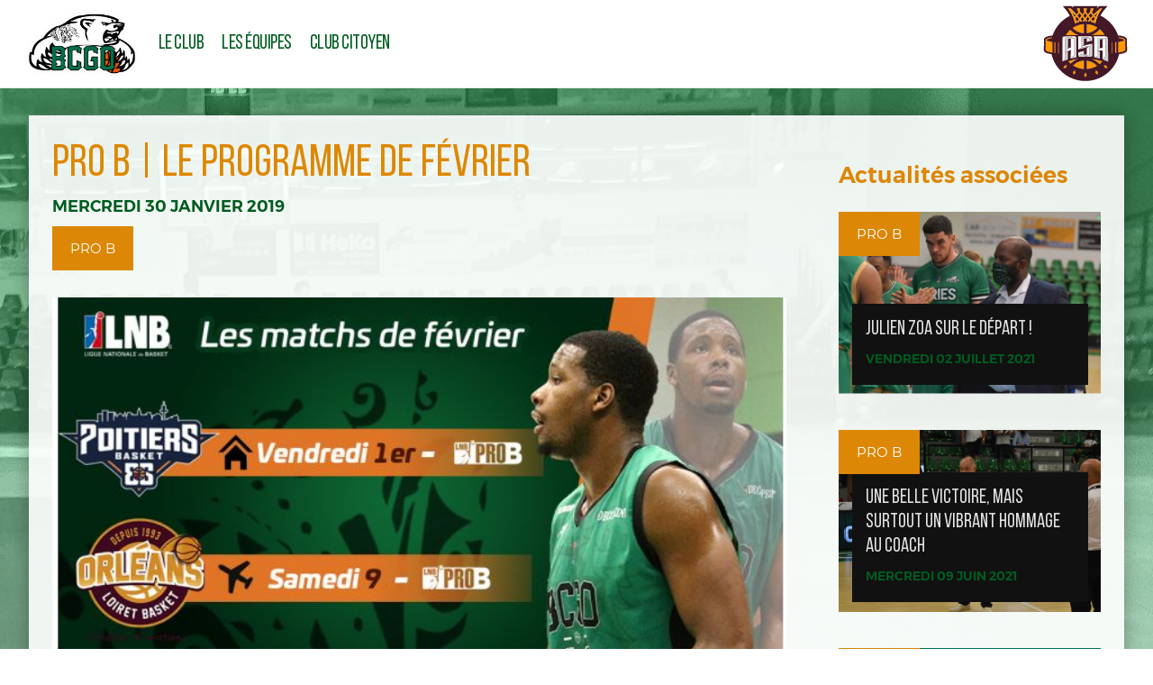

--- FILE ---
content_type: text/html; charset=UTF-8
request_url: https://www.bcgo.fr/actualites/pro-b-le-programe-de-fevrier-102.html
body_size: 3379
content:
<!DOCTYPE html>
<html>
<head>
<meta http-equiv="Content-Type" content="text/html; charset=utf-8" />
<title>PRO B | Le programme de février</title>
<meta name="description" content="" />
<meta name="viewport" content="width=device-width, initial-scale=1">
<link rel="stylesheet" media="screen" href="/global/css/normalize.css" type="text/css" />
<link rel="stylesheet" media="screen" href="/global-atw/css/main.css" type="text/css" />
<link rel="stylesheet" media="screen" href="/global/scripts/colorbox/colorbox.css" type="text/css">
<link rel="stylesheet" media="screen" href="/global/scripts/slick/slick.css" type="text/css">
<link rel="stylesheet" media="screen" href="/global/css/fontawesome-all.css" type="text/css">
<link rel="stylesheet" media="screen" href="/global/css/bcgo.css?691fe0f8899a1" type="text/css" />
<link rel="stylesheet" media="screen" href="/global/css/bcgo-ca.css" type="text/css" />
<link rel="stylesheet" media="screen" href="/global/css/rd.css?691fe0f8899ef" type="text/css" />
<script src="/global/scripts/lib/jquery.min.js"></script>
<script src="/global/scripts/lib/jquery-ui.min.js"></script>
<script src="/global/scripts/lib/modernizr.js"></script>
<script src="/global/scripts/colorbox/jquery.colorbox-min.js"></script>
<script src="/global/scripts/lib/jquery.sticky.js"></script>
<script src="/global/scripts/slick/slick.js"></script>
<script src="/global/scripts/lib/parallax.js"></script>
<script src="/global-atw/js/fonctions.js"></script>
<script src="/global-atw/js/form.js"></script>
<script type="text/javascript" src="/global/js/bcgo.js"></script>

<link rel="icon" href="/medias/icones/favicon.ico" type="image/x-icon" />
<link rel="shortcut icon" href="/medias/icones/favicon.ico" type="image/x-icon" />
<meta name="theme-color" content="#ffffff">

<!-- Global site tag (gtag.js) - Google Analytics -->
<script async src="https://www.googletagmanager.com/gtag/js?id=UA-130482484-1"></script>
<script>
    window.dataLayer = window.dataLayer || [];
    function gtag(){dataLayer.push(arguments);}
    gtag('js', new Date());

    gtag('config', 'UA-130482484-1');
</script>
<!-- Google tag (gtag.js) -->
<script async src="https://www.googletagmanager.com/gtag/js?id=G-YWF07DB5YF"></script>

<script>
    window.dataLayer = window.dataLayer || [];
    function gtag(){dataLayer.push(arguments);}
    gtag('js', new Date());
    gtag('config', 'G-YWF07DB5YF');
</script></head>

<body>

<div id="main">

	<header>
    <div class="wrapper">
        <div class="header_top">
            <div class="header_left">
                <div class="logo">
                    <a href="/index.html">
                                                    <img src="/medias/logo/logo-bcgo-transparent.png" alt="Logo BCGO">
                                            </a>
                </div>
                <nav>
                    <div id="mobile_menu">
                        <p>MENU</p>
                        <i class="fas fa-bars vert"></i>
                    </div>
                    <ul>
                                                    <li><a href="/pages/le-club-2.html" data-mega="false">Le club</a>
                                                                    <ul>
                                                                                                    <li><a href="/pages/actualites-55.html">Actualités</a></li>
                                                                    <li><a href="/pages/presentation-3.html">Présentation</a></li>
                                                                    <li><a href="/pages/historique-4.html">Historique</a></li>
                                                                                                    </ul>
                                                            </li>
                                                    <li><a href="/pages/equipes-13.html" data-mega="false">Les équipes</a>
                                                                    <ul>
                                                                                                    <li><a href="/pages/presentation-des-equipes-67.html">Présentation des équipes</a></li>
                                                                    <li><a href="/pages/calendrier-68.html">Calendrier</a></li>
                                                                                                    </ul>
                                                            </li>
                                                    <li><a href="/pages/club-citoyen-73.html" data-mega="false">Club Citoyen</a>
                                                                    <ul>
                                                                                                    <li><a href="/pages/eco-charte-74.html">Eco-Charte</a></li>
                                                                    <li><a href="/pages/basket-sans-violence-71.html">Basket sans violence</a></li>
                                                                    <li><a href="/pages/fair-play-72.html">Fair-Play</a></li>
                                                                                                    </ul>
                                                            </li>
                                            </ul>
                </nav>
            </div>

            <div class="header_right">
                <a href="https://www.asa-basket.fr/" target="_blank">
                    <img class="logo-asa" src="/global/img/logo/logo-asa.svg" alt="">
                </a>
            </div>
        </div>
    </div>
</header>
    <main class="detail_actu">

        <div class="wrapper content" id="actu">

            <div class="c_70 col col_actu">
                <h1>PRO B | Le programme de février</h1>

                <p class="date_actu">mercredi 30 janvier 2019</p>
                <p class="bg_orange">Pro B</p>

                <div class="img_actu">
                                            <img src="/medias/actualites/pro-b-le-programe-de-fevrier/matchsdumoisweb.jpg" alt="">
                                    </div>

                <div class="texte_actu">
                    <h1><strong><span style="color:#1abc9c;">Pro B : Le programme du mois de f&eacute;vrier.</span></strong></h1>

<h2><span style="color:#000000;"><font face="Montserrat SemiBold, sans-serif"><span style="caret-color: rgb(26, 188, 156);">Apr&egrave;s avoir enchain&eacute; 5 matchs en 2 semaines, les g&eacute;ants verts vont avoir un peu de repos en f&eacute;vrier. Seulement 3 matchs au programme ce mois ci.</span></font></span></h2>

<p>Vendredi 1er fevrier, le BCGO accueil Poitiers pour le compte de la 17e journ&eacute;e, soit la&nbsp;derni&egrave;re journ&eacute;e des matchs aller. A cette occasion se tiendra l&#39;habituelle tombola. La recette sera int&eacute;gralement revers&eacute;e &agrave; l&#39;AFM Telethon.&nbsp;</p>

<p>Ensuite&nbsp;nous nous rendrons &agrave; Orl&eacute;ans, plus grand budget de notre championnat. Nous avions perdu au match aller de 5 petits points (102-107). La t&acirc;che sera dur face &agrave; une &eacute;quipe qui n&#39;a d&eacute;j&agrave;&nbsp;plus le droit de perdre si elle veut atteindre son objectif, la mont&eacute;e en Jeep Elite.</p>

<p>Enfin Nanterre se rendra &agrave; Gries pour le compte des 8e de finale de coupe de France. Une grosse affiche &agrave; la Forest Arena ! &nbsp;Les g&eacute;ants verts tenteront l&#39;exploit face &agrave; l&#39;actuel 2e de Jeep Elite !&nbsp;</p>                </div>

                <div class="bt-actu">
                    <a href="/pages/actualites-23.html" title="Voir toutes les actualités" class="bouton">Voir toutes les actualités</a>
                </div>
            </div>

            <div class="c_05">&nbsp;</div>

            <div class="c_25 col col_droite">
                                    <h2>Actualités associées</h2>

                    <div class="liste__actus">
                                                    <!--                            <div class="liste_actus--item">-->
<!--                                <div class="actu_img min_img">-->
<!--                                    <p class="bg_orange">--><!--</p>-->
<!--                                    --><!--                                        <img src="--><!--" alt="">-->
<!--                                    --><!--                                        <img src="/medias/actualites/default.jpg" alt="">-->
<!--                                    --><!--                                </div>-->
<!--                                <div class="actu-content">-->
<!--                                    <p class="titre_actu">--><!--</p>-->
<!--                                    <p class="date_actu">--><!--</p>-->
<!--                                    <p class="texte_actu">--><!--</p>-->
<!--                                    <a href="--><!--" class="bouton">Lire l'actualité</a>-->
<!--                                </div>-->
<!--                            </div>-->
                            <div class="liste_actus--item">
                                <a href="/actualites/julien-zoa-sur-le-depart-535.html">
                                    <p class="bg_orange">Pro B</p>
                                    <img src="/medias/actualites/julien-zoa-sur-le-depart/j16-bcgo-bcs-franck-kobi-haguenau-33.jpg" alt="">
                                    <div>
                                        <p class="titre_actu">Julien Zoa sur le départ !</p>
                                        <p class="date_actu">vendredi 02 juillet 2021</p>
                                    </div>
                                </a>
                            </div>
                                                    <!--                            <div class="liste_actus--item">-->
<!--                                <div class="actu_img min_img">-->
<!--                                    <p class="bg_orange">--><!--</p>-->
<!--                                    --><!--                                        <img src="--><!--" alt="">-->
<!--                                    --><!--                                        <img src="/medias/actualites/default.jpg" alt="">-->
<!--                                    --><!--                                </div>-->
<!--                                <div class="actu-content">-->
<!--                                    <p class="titre_actu">--><!--</p>-->
<!--                                    <p class="date_actu">--><!--</p>-->
<!--                                    <p class="texte_actu">--><!--</p>-->
<!--                                    <a href="--><!--" class="bouton">Lire l'actualité</a>-->
<!--                                </div>-->
<!--                            </div>-->
                            <div class="liste_actus--item">
                                <a href="/actualites/une-belle-victoire-mais-surtout-un-vibrant-hommage-au-coach-529.html">
                                    <p class="bg_orange">Pro B</p>
                                    <img src="/medias/actualites/une-belle-victoire-mais-surtout-un-vibrant-hommage-au-coach/dsc-0019.jpg" alt="">
                                    <div>
                                        <p class="titre_actu">Une belle victoire, mais surtout un vibrant hommage au coach</p>
                                        <p class="date_actu">mercredi 09 juin 2021</p>
                                    </div>
                                </a>
                            </div>
                                                    <!--                            <div class="liste_actus--item">-->
<!--                                <div class="actu_img min_img">-->
<!--                                    <p class="bg_orange">--><!--</p>-->
<!--                                    --><!--                                        <img src="--><!--" alt="">-->
<!--                                    --><!--                                        <img src="/medias/actualites/default.jpg" alt="">-->
<!--                                    --><!--                                </div>-->
<!--                                <div class="actu-content">-->
<!--                                    <p class="titre_actu">--><!--</p>-->
<!--                                    <p class="date_actu">--><!--</p>-->
<!--                                    <p class="texte_actu">--><!--</p>-->
<!--                                    <a href="--><!--" class="bouton">Lire l'actualité</a>-->
<!--                                </div>-->
<!--                            </div>-->
                            <div class="liste_actus--item">
                                <a href="/actualites/programme-de-match-445.html">
                                    <p class="bg_orange">Pro B</p>
                                    <img src="/medias/actualites/programme-de-match/programme-de-match.jpg" alt="">
                                    <div>
                                        <p class="titre_actu">Programme de match</p>
                                        <p class="date_actu">mardi 08 juin 2021</p>
                                    </div>
                                </a>
                            </div>
                                                    <!--                            <div class="liste_actus--item">-->
<!--                                <div class="actu_img min_img">-->
<!--                                    <p class="bg_orange">--><!--</p>-->
<!--                                    --><!--                                        <img src="--><!--" alt="">-->
<!--                                    --><!--                                        <img src="/medias/actualites/default.jpg" alt="">-->
<!--                                    --><!--                                </div>-->
<!--                                <div class="actu-content">-->
<!--                                    <p class="titre_actu">--><!--</p>-->
<!--                                    <p class="date_actu">--><!--</p>-->
<!--                                    <p class="texte_actu">--><!--</p>-->
<!--                                    <a href="--><!--" class="bouton">Lire l'actualité</a>-->
<!--                                </div>-->
<!--                            </div>-->
                            <div class="liste_actus--item">
                                <a href="/actualites/bcgo-mag-special-asa-sur-le-parquet-du-bcs-527.html">
                                    <p class="bg_orange">Pro B</p>
                                    <img src="/medias/actualites/bcgo-mag-special-asa-sur-le-parquet-du-bcs/dsc-0072.jpg" alt="">
                                    <div>
                                        <p class="titre_actu">BCGO MAG spécial ASA sur le parquet du BCS</p>
                                        <p class="date_actu">dimanche 06 juin 2021</p>
                                    </div>
                                </a>
                            </div>
                                            </div>
                            </div>

            <div class="clear"></div>

        </div>

    </main>
	
	<section id="partenaires">

    <div class="wrapper">

        <div class="c_100">
            <p class="title">Nos partenaires</p>

            <div class="slider_partenaires">
                                    <a href="https://www.alsafix.com" target="_blank">
                        <img src="/medias/partenaires/4/alsafix.png" alt="Alsafix">
                    </a>
                                    <a href="https://www.craft-sports.fr" target="_blank">
                        <img src="/medias/partenaires/107/craft-logo-Copie.png" alt="Craft">
                    </a>
                                    <a href="http://www.decopeint.fr" target="_blank">
                        <img src="/medias/partenaires/12/decopeint-test-new.jpg" alt="DECOPEINT">
                    </a>
                            </div>
        </div>

        <div class="clear"></div>

    </div>

</section><footer>
    <div class="footer_contact">

        <p class="title">Nous contacter</p>

        <p><i class="fas fa-map-marker-alt"></i> ESPACE SPORT LA FORÊT <br>
            <span>Rue du Stade</span> <br>
            <span>67240 GRIES - FRANCE</span>
        </p>

        <p><i class="fas fa-phone"></i> 03 88 72 19 33 <br>
        <a href="mailto:administratif@bcgo.fr"><i class="fas fa-envelope"></i> administratif@bcgo.fr</a></p>

    </div>

    <div class="footer_liens">

        <p class="title">Infos pratiques</p>

        <ul>
            <li><a href="/pages/nous-contacter-18.html">Contact</a></li>
            <li><a href="/pages/mentions-legales-21.html">Mentions légales</a></li>
            <li><a href="/pages/politique-de-confidentialite-22.html">Politique de confidentialité</a></li>
        </ul>

    </div>
    <div class="footer_fb">

        <p class="title">Sur les réseaux</p>

        <div class="rs-footer">
            <div class="rs rs-facebook">
                <a href="https://www.facebook.com/Bcgoofficiel/" target="_blank"><img src="/global/img/icones/facebook.svg" alt="Facebook"></a>
            </div>
            <div class="rs rs-youtube">
                <a href="https://www.youtube.com/channel/UCFLillkIRLszUVqCd3unIKg" target="_blank"><img src="/global/img/icones/youtube.svg" alt="Youtube"></a>
            </div>
            <div class="rs rs-instagram">
                <a href="https://www.instagram.com/basket_gries/?hl=fr" target="_blank"><img src="/global/img/icones/instagram.svg" alt="Instagram"></a>
            </div>
        </div>

    </div>

</footer>

<div id="footer_last">
    <p>N° Informatique FFBB : 0267014</p>
    <p>
        Réalisation technique <a href="http://www.atiweb.fr" title="Atiweb, Créations de sites Internet et de supports de communication" class="gris"><img src="https://www.atiweb.fr/medias/logos/atiweb-50-noir.png" alt="Atiweb, création de sites Internet en Alsace, Bas-Rhin" title="Atiweb, création de sites Internet en Alsace, Bas-Rhin" style="vertical-align:middle;" width="40" /></a>
    </p>
</div>	
</div>

</body>
</html>

--- FILE ---
content_type: text/css
request_url: https://www.bcgo.fr/global-atw/css/main.css
body_size: 4091
content:
@charset "utf-8";
/* main.css // Atiweb // www.atiweb.fr */

/* HTML */
*, ::after, ::before {box-sizing: border-box;}
body {background-color:#FFF; color:#000; font-family:Arial, Helvetica, sans-serif;}
html, body, form, p, h1, h2, h3, h4, h5, h6 {margin:0; padding:0;}
img {vertical-align:middle;}

/* Liens */
a.tdeco_none, a.tdeco_none:hover {text-decoration:none;}
a img {vertical-align:middle; border:none;}
.pointer {cursor: pointer;}

/* HTML 5 */
article, aside, details, figcaption, figure, footer, header, hgroup, nav, section {display:block;}

/* Elements */
table, td, blockquote, code, pre, textarea, input, iframe, object, embed, video {max-width:100%;}
textarea, table, td, th, code, pre, samp, div, p {word-wrap:break-word;}
code, pre, samp {white-space:pre-wrap;}

/* Tableau */
.row {
	position:relative;
    display:table;
    table-layout:fixed;
    width:100%;
}
.row .col {
	position:relative;
    display:table-cell;
}

/* Couleurs */
.gris {color:#999999;}
.gris_fonce {color:#666666;}
.rouge {color:#CC0000;}
.bleu {color:#336699;}
.jaune {color:#FFCC00;}
.orange {color:#FF6600;}
.vert {color:#009933;}
.blanc {color:#FFFFFF;}
.noir {color:#000000;}

/* Mise en page */
.f_10 {font-size:10px;}
.f_11 {font-size:11px;}
.f_12 {font-size:12px;}
.f_13 {font-size:13px;}
.f_14 {font-size:14px;}
.f_15 {font-size:15px;}
.f_16 {font-size:16px;}
.f_17 {font-size:17px;}
.f_18 {font-size:18px;}
.f_19 {font-size:19px;}
.f_20 {font-size:20px;}
.f_21 {font-size:21px;}
.f_22 {font-size:22px;}
.f_23 {font-size:23px;}
.f_24 {font-size:24px;}
.f_26 {font-size:26px;}
.f_28 {font-size:28px;}
.f_30 {font-size:30px;}
.f_32 {font-size:32px;}
.minuscule {text-transform:lowercase;}
.majuscule {text-transform:uppercase;}

/* Effets, alignements, bords */
.shadow {text-shadow: 0px 0px 3px #FFA200;}
.center, .centre {text-align:center;}
.right, .droite {text-align:right;}
.left, .gauche {text-align:left;}
.justify, .justifier {text-align:justify;}
.center_v {vertical-align:middle;}
.top_v {vertical-align:top;}
.bottom_v {vertical-align:bottom;}
.bords {position:relative;padding:10px;border:1px solid #CCCCCC;}
.bords_bas {position:relative;padding-bottom:3px;margin-bottom:3px;border-bottom:1px solid #CCCCCC;}
.bords_arrondis {position:relative;padding:10px;border:1px solid #CCCCCC;background-color:#FFF;border-radius:20px;-moz-border-radius:20px;-webkit-border-radius:20px;-ms-border-radius:20px;-o-border-radius:20px;}
.bords_ombres {position:relative;padding:10px;border:1px solid #CCCCCC;background-color:#FFF; box-shadow:0px 0px 6px #aaa;-moz-box-shadow:0px 0px 6px #ccc;-webkit-box-shadow:0px 0px 6px #ccc;-ms-box-shadow:0px 0px 6px #ccc;-o-box-shadow:0px 0px 6px #ccc;}
.box_droite, .colonne_droite {position:relative; float:right;}
.box_gauche, .colonne_gauche {position:relative; float:left;}
.marge_0 {margin:0}
.pad_0 {padding:0}
.hidden, .c_hidden, .c-hidden, .form-hidden, .cadre-hidden {display:none;}
.inb {float:none !important; display:inline-block;margin-left: -0.25em;}
.transparent {
    -khtml-opacity:0; 
    -moz-opacity:0; 
    -ms-filter:"alpha(opacity=0)"; 
    filter:progid:DXImageTransform.Microsoft.Alpha(opacity=0); 
    filter:alpha(opacity=0); 
    opacity:0;	
}

/* Colonnes */
.colonne_gauche {position:relative;float:left;}
.colonne_droite {position:relative;float:right;}
.colonne_20 {position:relative;float:left;width:20px;}
.colonne_30 {position:relative;float:left;width:30px;}
.colonne_40 {position:relative;float:left;width:40px;}
.colonne_50 {position:relative;float:left;width:50px;}
.colonne_60 {position:relative;float:left;width:60px;}
.colonne_70 {position:relative;float:left;width:70px;}
.colonne_80 {position:relative;float:left;width:80px;}
.colonne_90 {position:relative;float:left;width:90px;}
.colonne_100 {position:relative;float:left;width:100px;}
.colonne_110 {position:relative;float:left;width:110px;}
.colonne_120 {position:relative;float:left;width:120px;}
.colonne_130 {position:relative;float:left;width:130px;}
.colonne_140 {position:relative;float:left;width:140px;}
.colonne_150 {position:relative;float:left;width:150px;}
.colonne_160 {position:relative;float:left;width:160px;}
.colonne_170 {position:relative;float:left;width:170px;}
.colonne_180 {position:relative;float:left;width:180px;}
.colonne_190 {position:relative;float:left;width:190px;}
.colonne_200 {position:relative;float:left;width:200px;}
.colonne_210 {position:relative;float:left;width:210px;}
.colonne_220 {position:relative;float:left;width:220px;}
.colonne_230 {position:relative;float:left;width:230px;}
.colonne_240 {position:relative;float:left;width:240px;}
.colonne_250 {position:relative;float:left;width:250px;}
.colonne_300 {position:relative;float:left;width:300px;}
.colonne_350 {position:relative;float:left;width:350px;}
.colonne_400 {position:relative;float:left;width:400px;}
.colonne_450 {position:relative;float:left;width:450px;}
.colonne_500 {position:relative;float:left;width:500px;}
.colonne_550 {position:relative;float:left;width:550px;}
.colonne_600 {position:relative;float:left;width:600px;}
.colonne_650 {position:relative;float:left;width:650px;}
.colonne_700 {position:relative;float:left;width:700px;}
.colonne_750 {position:relative;float:left;width:750px;}
.colonne_800 {position:relative;float:left;width:800px;}
.colonne_850 {position:relative;float:left;width:850px;}
.colonne_900 {position:relative;float:left;width:900px;}
.c_01 {position:relative;float:left;width:1%;}
.c_02 {position:relative;float:left;width:2%;}
.c_03 {position:relative;float:left;width:3%;}
.c_04 {position:relative;float:left;width:4%;}
.c_05 {position:relative;float:left;width:5%;}
.c_06 {position:relative;float:left;width:6%;}
.c_07 {position:relative;float:left;width:7%;}
.c_08 {position:relative;float:left;width:8%;}
.c_09 {position:relative;float:left;width:9%;}
.c_10 {position:relative;float:left;width:10%;}
.c_15 {position:relative;float:left;width:15%;}
.c_20 {position:relative;float:left;width:20%;}
.c_25 {position:relative;float:left;width:25%;}
.c_30 {position:relative;float:left;width:30%;}
.c_33 {position:relative;float:left;width:33.333333%;}
.c_35 {position:relative;float:left;width:35%;}
.c_40 {position:relative;float:left;width:40%;}
.c_45 {position:relative;float:left;width:45%;}
.c_50 {position:relative;float:left;width:50%;}
.c_55 {position:relative;float:left;width:55%;}
.c_60 {position:relative;float:left;width:60%;}
.c_65 {position:relative;float:left;width:65%;}
.c_70 {position:relative;float:left;width:70%;}
.c_75 {position:relative;float:left;width:75%;}
.c_80 {position:relative;float:left;width:80%;}
.c_85 {position:relative;float:left;width:85%;}
.c_90 {position:relative;float:left;width:90%;}
.c_95 {position:relative;float:left;width:95%;}
.c_100 {position:relative;float:left;width:100%;}
.fl_05 {flex-basis:5%;}
.fl_10 {flex-basis:10%;}
.fl_15 {flex-basis:15%;}
.fl_20 {flex-basis:20%;}
.fl_25 {flex-basis:25%;}
.fl_30 {flex-basis:30%;}
.fl_33 {flex-basis:33.333333%;}
.fl_35 {flex-basis:35%;}
.fl_40 {flex-basis:40%;}
.fl_45 {flex-basis:45%;}
.fl_50 {flex-basis:50%;}
.fl_55 {flex-basis:55%;}
.fl_60 {flex-basis:60%;}
.fl_65 {flex-basis:65%;}
.fl_70 {flex-basis:70%;}
.fl_75 {flex-basis:75%;}
.fl_80 {flex-basis:80%;}
.fl_85 {flex-basis:85%;}
.fl_90 {flex-basis:90%;}
.fl_95 {flex-basis:95%;}
.col_g, .col_d {
	position:relative;
	float:left;
	width:49%;
	margin-right:1%;	
}
.col_d {margin:0;}
.clear {clear:both;}
.clear_5, .clear_form {clear:both;height:5px;overflow:hidden;}
.colonne_400_index {position:relative;width:398px;float:left;padding:10px 25px 20px 25px;border:1px solid #CCCCCC;overflow:hidden;}
.colonne_250_bords {position:relative;width:228px;float:left;padding:10px;border:1px solid #CCCCCC;overflow:hidden;}
.colonne_300_bords {position:relative;width:278px;float:left;padding:10px;border:1px solid #CCCCCC;overflow:hidden;}
.colonne_350_bords {position:relative;width:328px;float:left;padding:10px;border:1px solid #CCCCCC;overflow:hidden;}
.colonne_450_bords {position:relative;width:428px;float:left;padding:10px;border:1px solid #CCCCCC;overflow:hidden;}
.colonne_550_bords {position:relative;width:528px;float:left;padding:10px;border:1px solid #CCCCCC;overflow:hidden;}
.col_m_20, .col_m_30, .col_m_50, .col_m_100 {
	display:inline-block;
	vertical-align:middle;
}
.col_m_20 {margin-right:20px;}
.col_m_30 {margin-right:30px;}
.col_m_50 {margin-right:50px;}
.col_m_100 {margin-right:100px;}

/* Cadres */
.inb {display:inline-block;}
.flex_row, .flex_row_st {
	display:flex;
	display:-webkit-box;
  	display:-webkit-flex;
  	display:-ms-flexbox;
	flex-flow:row wrap;
	-webkit-flex-flow:row wrap;
	-ms-flex-flow:row wrap;
	justify-content:space-between;	
	-webkit-justify-content:space-between;	
	-ms-justify-content:space-between;
}
.flex_row_st {
	justify-content: flex-start;
}
.flex_column {
	display:flex;
	display:-webkit-box;
  	display:-webkit-flex;
  	display:-ms-flexbox;
	flex-flow:column wrap;
	-webkit-flex-flow:column wrap;
	-ms-flex-flow:column wrap;
	justify-content:space-between;	
	-webkit-justify-content:space-between;	
	-ms-justify-content:space-between;	
}
.box_ligne, .box_ligne_2, .box_ligne_sm {
	position:relative;
	float:left;
	width:100%;
	min-height: 30px;
	border-bottom:1px solid #E4E7E9;
	line-height:26px;
	padding: 5px 0 0 0;
	background-color:#FFFFFF;
}
.box_ligne.titres {
	font-weight: bold;
	background: #E4E7E9;
	opacity: 0.8;
	color: #000;
}
.box_ligne.titres a {color: #000;}
.box_ligne_2 {background-color:#F3F3F3;}
.box_ligne_sm {line-height:20px;}
.box_ligne:hover, .box_ligne_2:hover, .box_ligne_sm:hover {background-color:#F6F6F6;}
.box_ligne input {margin-top:3px;}
.box_ligne div:after {
	display:block;
	margin:0.1px;
	content:'';
}	
.box_ligne .i-modif, .box_ligne .i-suppr {
	cursor: pointer;
}

/* Fomulaire */
form {margin:0; padding:0; border:none;}
input:-webkit-autofill, input:-webkit-autofill:hover, input:-webkit-autofill:focus, input:-webkit-autofill, textarea:-webkit-autofill, textarea:-webkit-autofill:hover, textarea:-webkit-autofill:focus, select:-webkit-autofill, select:-webkit-autofill:hover, select:-webkit-autofill:focus {
	border: none;
}
input[type=text], input[type=email], input[type=password], select, textarea, .input {
	position:relative;
	background:transparent;
	color:#0A4861;
	padding: 5px;
	border: none;
	border-bottom:1px solid #c1c8ca;
	border-right:1px solid #c1c8ca;
	font-size: 14px;
	vertical-align:middle;
	line-height: normal;
}
input[type=text]:focus, input[type=email]:focus, input[type=password]:focus, select:focus, textarea:focus, .input:focus {
	border: none;
	border-bottom:1px solid #336699;
	border-right:1px solid #336699;
}
input[type=text].readonly {
	background-color: #DDD;
}
label {
	font-weight:normal;
}
select[multiple] {overflow: auto;}

/* Boutons : liens + submit */
input[type=submit], input[type=button], a.bouton, a.button {
	position:relative;
	display:inline-block;
	border: none;
	background:#336699;
	color: #fff;
	padding: 5px 15px;
	border-radius: 5px;
	font-size: 14px;
	vertical-align: middle;
	text-decoration: none;
	cursor: pointer;
}
input[type=submit]:hover, input[type=button]:hover, a.bouton:hover, a.button:hover {
	opacity: 0.8;
}
.bt-large {
	display: block !important;
	width: 100% !important;
	text-align: center;
	padding: 10px !important;
}

/* Boutons : liens */
a.bouton, a.button {}
a.bouton:hover, a.button:hover {}

/* Pages */
.liens_pages {
	position:relative;
	clear:both;
	height:30px;
}
.lien_page, a.lien_page {
	position:relative;
	display:inline-block;
	border:1px solid #CCCCCC;
	padding:4px 8px;
	margin:0 2px 2px 0;
	border-radius:10px;
	text-decoration:none;
}
strong.lien_page, a.lien_page:hover, .lien_page_sel {
	background-color:#336699;
	color:#FFF;
	text-decoration:none;
}

/* Fil d'Ariane */
.fil_ariane {
	position:relative;
	padding:10px;
	border:1px solid #CCC;
	margin:10px 0px 10px 0px;
	color:#999;
	font-weight:bold;
	border-radius:10px;
}

/* Onglets */
.onglets {
	position: relative;
	padding-bottom: 2px;
	border-bottom:1px solid #EEE;
}
.onglet {
	position:relative;
	float:left;	
	margin-right:5px;	
}
.onglet a {
	position:relative;
	height:40px;
	line-height: 20px;
	display:block;
	padding:10px 20px;
	background-color:#FFF;
	border:1px solid #DDD;
	border-top:none;
	border-left:none;
	text-decoration:none;		
}
.onglet a:hover, .onglet a.onglet_actif {text-decoration:none; background-color:#336699; color:#FFF;}
.contenu_onglet, .onglet_cadre {
	position:relative;
	padding:20px 0px;
}

/* Icones */
.i_ajout, .i_modif, .i_suppr, .i_suppr2, .i_fv, .i_fb, .i_fr, .i_voir, .i_exit, .i_print, .i_fichier, .i_div, .i_excel {
	position:relative;
	display:block;
	background-position:0px 0px;
	background-repeat:no-repeat;
	padding-left:40px;
	min-height:32px;
	line-height:30px;
}
a.i_ajout, a.i_modif, a.i_suppr, a.i_suppr2, a.i_fv, a.i_fb, a.i_fr, a.i_voir, a.i_exit, a.i_print, a.i_fichier, a.i_excel, a.i_div {display:inline-block;}
.i_div { line-height:normal;padding-top:8px;}
.i_ajout {background-image:url(/global/img/32/ajout.png);}
.i_modif {background-image:url(/global/img/32/modif.png);}
.i_suppr {background-image:url(/global/img/32/suppr.png);}
.i_fv, .m_fv {background-image:url(/global/img/32/fleche-vert.png);}
.i_fb, .m_fb {background-image:url(/global/img/32/fleche-bleu.png);}
.i_fr, .m_fr {background-image:url(/global/img/32/fleche-rouge.png);}
.i_fichier {background-image:url(/global/img/32/fichier.png);}
.i_dossier {background-image:url(/global/img/32/dossier.png);}
.i_voir {background-image:url(/global/img/32/loupe.png);}
.i_exit {background-image:url(/global/img/32/exit.png);}
.i_print {background-image:url(/global/img/32/print.png);}
.i_reply {background-image:url(/global/img/32/reply.png);}
.i_forward {background-image:url(/global/img/32/forward.png);}
.i_gca {background-image:url(/global/img/32/gca.png);}
.i_excel {background-image:url(/global/img/32/excel.png);}
.m_actualiser, .onglet_actualiser {background-image:url(/global/img/32/actualiser.png);}
.m_actualites, .onglet_actualites, .m_informations, .onglet_informations, .m_infos, .onglet_infos {background-image:url(/global/img/32/actualites.png);}
.m_admin, .m_accueil, .onglet_admin {background-image:url(/global/img/32/admin.png);}
.m_aide, .onglet_aide {background-image:url(/global/img/32/aide.png);}
.m_ajout, .onglet_ajout {background-image:url(/global/img/32/ajout.png);}
.m_arborescence, .onglet_arborescence {background-image:url(/global/img/32/arborescence.png);}
.m_boutique, .onglet_boutique {background-image:url(/global/img/32/boutique.png);}
.m_calendrier, .onglet_calendrier {background-image:url(/global/img/32/calendrier.png);}
.m_camion, .onglet_camion {background-image:url(/global/img/32/camion.png);}
.m_cartes, .onglet_cartes {background-image:url(/global/img/32/cartes.png);} 
.m_carton, .onglet_carton {background-image:url(/global/img/32/carton.png);}
.m_categories, .onglet_categories {background-image:url(/global/img/32/categories.png);}
.m_clients, .onglet_clients {background-image:url(/global/img/32/clients.png);}
.m_copie, .onglet_copie {background-image:url(/global/img/32/copie.png);}
.m_commentaires, .onglet_commentaires {background-image:url(/global/img/32/commentaires.png);}
.m_contenu, .onglet_contenu {background-image:url(/global/img/32/contenu.png);}
.m_couleurs, .onglet_couleurs {background-image:url(/global/img/32/couleurs.png);}
.m_crm, .onglet_crm {background-image:url(/global/img/32/crm.png);}
.m_cv, .onglet_cv {background-image:url(/global/img/32/cv.png);}
.m_document, .onglet_document {background-image:url(/global/img/32/document.png);}
.m_dossier, .onglet_dossier, .m_suivi, .onglet_suivi {background-image:url(/global/img/32/dossier.png);}
.m_etoile, .onglet_etoile {background-image:url(/global/img/32/etoile.png);}
.m_euro, .onglet_euro {background-image:url(/global/img/32/euro.png);}
.m_excel, .onglet_excel {background-image:url(/global/img/32/excel.png);}
.m_faq, .onglet_faq {background-image:url(/global/img/32/faq.png);}
.m_galerie_photos, .m_photos, .onglet_galerie_photos, .m_medias, .onglet_medias {background-image:url(/global/img/32/galerie-photos.png);}
.m_gca, .onglet_gca {background-image:url(/global/img/32/gca.png);}
.m_liste, .onglet_liste, .m_taches, .onglet_taches {background-image:url(/global/img/32/liste.png);} 
.m_login, .onglet_login {background-image:url(/global/img/32/login.png);}
.m_loupe, .onglet_loupe {background-image:url(/global/img/32/loupe.png);}
.m_modif, .onglet_modif {background-image:url(/global/img/32/modif.png);}
.m_new_mail, .onglet_new_mail {background-image:url(/global/img/32/new-mail.png);}
.m_newsletter, .onglet_newsletter {background-image:url(/global/img/32/newsletter.png);}
.m_pdf, .onglet_pdf, .i_pdf {background-image:url(/global/img/32/pdf.png);}
.m_pj, .onglet_pj {background-image:url(/global/img/32/pj.png);}
.m_promo, .onglet_promo {background-image:url(/global/img/32/promo.png);}
.m_reglages, .onglet_reglages {background-image:url(/global/img/32/reglages.png);}
.m_save, .onglet_save {background-image:url(/global/img/32/save.png);}
.m_statistiques, .onglet_statistiques {background-image:url(/global/img/32/statistiques.png);}
.m_traductions, .onglet_traductions {background-image:url(/global/img/32/traductions.png);}
.m_tel, .onglet_tel {background-image:url(/global/img/32/tel.png);}
.m_valid, .onglet_valid {background-image:url(/global/img/32/valid.png);}
.m_telechargements, .onglet_telechargements {background-image:url(/global/img/32/telechargement.png);}
.m_print, .onglet_print {background-image:url(/global/img/32/print.png);}
.m_projets, .onglet_projets {background-image:url(/global/img/32/projets.png);}

/* Messages */
#txt_confirm, .txt_confirm, #msg_confirm, .msg_confirm {	
	position:relative;
	padding:10px;
	border:1px solid #009900;
	margin:20px 0px 20px 0px;
	color:#FFF;
	font-style:italic;
	font-size:13px; 
	font-weight:bold;
	border-radius:5px;
	background-color:#009936;
}
#txt_error, .txt_error, #txt_erreur, .txt_erreur, #msg_erreur, .msg_erreur {	
	position:relative;
	padding:10px;
	border:1px solid #000;
	margin:20px 0px 20px 0px;
	color:#FFF;
	font-style:italic;
	font-size:13px;
	font-weight:bold;
	border-radius:5px;
	background-color:#990000;
}
#txt_std, .txt_std, #msg_std, .msg_std {	
	position:relative;
	padding:10px;
	border:1px solid #CCC;
	margin:20px 0px 20px 0px;
	color:#333;
	font-style:italic;
	font-weight:bold;
	border-radius:5px;
	background-color:#EEE;
}

/* Totaux */
#totaux {
	position:relative;
	padding:15px;
	width:300px;
	border:1px solid #336699;
	border-radius:10px; 
}
/* Lignes des totaux */
.ligne_totaux {
	position:relative;
	background-color:#555;
	color:#FFF;
	padding: 0 10px;
	box-sizing: border-box;
}
.ligne_totaux:hover {
	background-color:#FFF;
	color:#000;
}

/* Loader */
.loader {
	margin: 50px auto;
	height: 28px;
	width: 28px;
	animation: rotate 0.8s infinite linear;
	border: 8px solid #336699;
	border-right-color: transparent;
	border-radius: 50%;
	display:inline-block;
}
@keyframes rotate {
	0%    { transform: rotate(0deg); }
	100%  { transform: rotate(360deg); }
}

/* Tooltip */ 
.tooltip {opacity: 1;}

/* Agenda */
.agenda_table {
	position: relative;
}
.agenda_table td {
	padding: 10px;
	vertical-align: top;
}
.agenda_table td a {
	position: relative;
	display: block;
}
.agenda_ligne, .agenda_ligne td {
	border: 1px solid #DDD;
}
.agenda_case_vide {
	position: relative;
	background-color: #EEE;
}
.agenda_num_jour {
	font-weight: bold;
	font-size: 18px;
	text-align: center;
	padding-bottom: 10px;
}
.agenda_evenement {
	margin-bottom: 5px;
}

/* Popup */
#popup_bg {
	position: fixed;
	top: 0px;
	bottom: 0px;
	left: 0px;
	right: 0px;
	background-color: #2391D2;
	z-index: 9000;
	opacity: 0;
}
#popup_c {
	position:fixed;
	width:70%;
	max-width: 70%;
	height:auto;
	max-height:70%;
	background: #fff;
	padding: 20px;
	z-index: 9500;
	box-shadow: 0 1px 4px 0 rgba(0,0,0,0.14);
	visibility: hidden;
	opacity: 0;
}
#popup_c .bt_close {
	position: absolute;
	top: 5px;
	right: 5px;
	cursor: pointer;
	font-weight: bold;
}

--- FILE ---
content_type: text/css
request_url: https://www.bcgo.fr/global/css/bcgo.css?691fe0f8899a1
body_size: 6708
content:
/* CSS Document */
/* Fonts */
@font-face {
    font-family: 'Bebas-Neue';
    src: url('/global/fonts/BebasNeueRegular.eot');
    src: url('/global/fonts/BebasNeueRegular.eot?#iefix') format('embedded-opentype'),
    url('/global/fonts/BebasNeueRegular.woff2') format('woff2'),
    url('/global/fonts/BebasNeueRegular.ttf') format('truetype'),
    url('/global/fonts/BebasNeueRegular.svg#OpenSans-Light') format('svg');
}
@font-face {
    font-family: 'Montserrat';
    src: url('/global/fonts/Montserrat-Regular.eot');
    src: url('/global/fonts/Montserrat-Regular.eot?#iefix') format('embedded-opentype'),
    url('/global/fonts/Montserrat-Regular.woff2') format('woff2'),
    url('/global/fonts/Montserrat-Regular.ttf') format('truetype'),
    url('/global/fonts/Montserrat-Regular.svg#OpenSans-Light') format('svg');
}
@font-face {
    font-family: 'Montserrat semibold';
    src: url('/global/fonts/Montserrat-SemiBold.eot');
    src: url('/global/fonts/Montserrat-SemiBold.eot?#iefix') format('embedded-opentype'),
    url('/global/fonts/Montserrat-SemiBold.woff2') format('woff2'),
    url('/global/fonts/Montserrat-SemiBold.ttf') format('truetype'),
    url('/global/fonts/Montserrat-SemiBold.svg#OpenSans-Light') format('svg');
}


/* Global */
body {
	margin:0;
	padding:0;
	font-family: "Montserrat", sans-serif;
	font-size: 15px;
    line-height: 1.3;
    color: #282828;
    min-width: 320px;
    overflow-x: hidden;
}
main {
    background-color: #111;
}

h1, div.titre_h1 {
	font-weight:normal;
	font-size:18px;
	color:#336699;
}
h2, div.titre_h2 {
	font-weight:normal;
	font-size:16px;
	color:#6C0;
}
h3, div.titre_h3 {
	font-weight:normal;
	font-size:14px;
	color:#FF6600;
}
h4, div.titre_h4 {
	font-size:14px;
	color:#336699;
	font-weight:normal;
}
p {
	margin:0;
	padding:10px 0;
	text-align:left;
}
a {
	color:#015b20;
	text-decoration: none;
    transition: all 0.3s ease;
}
a:hover {
	color:#282828;
	text-decoration:none;
}
hr {
	position:relative;
	display:block;
	height:1px;
	background-color:#336699;
	overflow:hidden;
	border:none;
	margin-bottom:15px;
	margin-top:15px;
}
img {
    border:none;
    max-width: 100%;
}
ul {
	position:relative;
	margin:10px 0 10px 0;
	padding:0;
    list-style: none;
}
ul li {
	position:relative;
    background: no-repeat 0 8px;
    padding: 0 0 0 10px;
    line-height:22px;
    margin: 0 0 0 15px;
}
strong{
    font-family: 'Montserrat SemiBold', sans-serif;
    font-weight: normal;
}
.orange{color: #dd8802;}
.vert{color: #015b20;}
.red {
    color: #dd8802;
    font-family: 'Montserrat SemiBold', sans-serif;
    text-transform: uppercase;
}

i{
    margin-right: 10px;
}

.btn_vert {
    background-color: #015b20;
    border: none;
    color: #fff;
    padding: 10px 15px;
    display: inline-block;
    transition: all .2s;
}
.btn_vert:hover {
    background-color: #0b2e13;
    color:#fff;
}

.bg_orange {
    color: #fff;
    background-color: #dc8705;
    text-transform: uppercase;
    padding: 15px 20px;
}

main:not(.index){
    padding-top: 30px;
    padding-bottom: 50px;
    /*background: hsl(143, 45%, 20%);  !* fallback for old browsers *!
    background: -webkit-linear-gradient(to top, hsl(143, 45%, 20%), hsl(141, 55%, 35%));  !* Chrome 10-25, Safari 5.1-6 *!
    background: linear-gradient(to top, hsl(143, 45%, 20%), hsl(141, 55%, 35%)); !* W3C, IE 10+/ Edge, Firefox 16+, Chrome 26+, Opera 12+, Safari 7+ *!*/
    background: url("/global/img/bg/bg-1.jpg") no-repeat fixed;
}
.wrapper{
    position: relative;
    width: 1400px;
    margin: auto;
}

.content {
    padding: 50px;
    position: relative;
    min-height: 57vh;
    background-color: rgba(255,255,255,0.9);
    box-shadow: 0 0 20px rgba(0,0,0,0.3);
}
.content h1 {
    color: #015b20;
    text-transform: uppercase;
    font-family: 'Bebas-Neue', sans-serif;
    font-size: 50px;
    line-height: 50px;
    padding-bottom: 25px;
}

.content h2 {
    font-size: 25px;
    color: #dc8705;
    padding: 20px 0 5px;
    font-family: 'Montserrat semibold';
}
.img-header {
    width: 500px;
    height: 300px;
}
.img-header img {
    width: 100%;
}

.logo-asa{
    width: 6rem !important;
}

/* Slider dots */
.slick-dots {
    display: flex;
    justify-content: center;
    margin-bottom: 25px;
    position: absolute;
    left: 5%;
    bottom: 0;
    list-style: none;
}
.slick-dots li{
    margin: 0 10px 0 0;
    padding: 0 10px 0 0;
}
.dot {
    width: 15px;
    height: 15px;
    border-radius: 100%;
    background-color: rgba(255,255,255,0.6);
    display: block;
    cursor: pointer;
    transition: all 0.2s ease;
    box-shadow: 0 2px 5px rgba(50,50,50,0.2);
}
.dot:hover {
    background-color: rgba(255,255,255,0.8);
}
.slick-active > .dot {
    background-color: #dc8705;
}


/* Header */
header {
    padding: 5px 0;
    background-color: #fff;
    border-bottom: 1px solid #eaeaea;
}
header > .wrapper,
#en-ce-moment .wrapper{
    width: 1600px;
}
.header_top {
    display: flex;
    justify-content: space-between;
    align-items: center;
    transition: all .2s;
}
.scrollingdown{
    height: 110px;
}
.scrollingdown .header_top{
    transform: scale(.9);
}
.header_left, .header_right {
    display: flex;
    align-items: center;
}
.header_left {
    width: 100%;
}
.header_right {
    width: auto;
    justify-content: end;
}
a.billetterie {
    background-color: #000;
    color: #fff;
    text-transform: uppercase;
    font-size: 24px;
    letter-spacing: .5px;
    padding: 5px 10px;
    font-family: 'Bebas-Neue', sans-serif;
    border: 2px solid transparent;
    transition: all .2s;
}
a.billetterie:hover {
    background-color: #fff;
    color: #000;
    border: 2px solid #000;
}
.logo img {
    width: 160px;
}
#mobile_menu{
    display: none;
}

nav > p {
    padding-left: 20px;
    color: #dd8802;
}
nav > ul {
    display: flex;
    padding: 0;
    align-items: flex-end;
    justify-content: space-between;
    list-style: none;
    width: 100%;
}
nav > ul > li > a{
    text-decoration: none;
    color: #015b20;
    font-family: 'Bebas-Neue', sans-serif;
    text-transform: uppercase;
    font-size: 24px;
    letter-spacing: -.5px;
    border-bottom: 2px solid transparent;
    transition: all .2s;
}
nav > ul > li > a::after {
    content: '';
    position: absolute;
    top: 100%;
    left: 10px;
    width: 0;
    height: 2px;
    background-color: #016832;
    transition: all .2s;
}
nav > ul > li > a:not(.billetterie):hover::after {
    width: 100%;
}
.header_right > a > img {
    margin-right: 10px;
    width: 100px;
}
.rs-all {
    display: flex;
    justify-content: space-between;
    align-items: center;
}
.rs {
    height: 30px;
    width: 30px;
    margin: 0 3px;
    border-radius: 100%;
    display: flex;
    align-items: center;
    justify-content: center;
    transition: all .2s;
}
.rs:hover {
    filter: brightness(.7);
}

.rs img {
    width: 18px;
}
.rs-twitter {
    background-color: #55acee;
}
.rs-youtube {
    background-color: #d80027;
}
.rs-instagram {
    background-color: #6a453b;
}
.rs-facebook {
    background-color: #3b5998;
}
.rs-linkedin {
    background-color: #52acd6;
}


/* Sous-menu */
nav > ul > li {
    position: relative;
}
nav > ul > li > ul {
    list-style: none;
    position: absolute;
    width: 100%;
    min-width: 230px;
    background-color: #282828;
    padding: 0;
    margin: 15px 0 0;
    visibility: hidden;
    opacity: 0;
    top: 100%;
    left: 0;
    transform: translateY(-1em);
    z-index: 10 !important;
    transition: all 0.3s ease-in-out 0s, visibility 0s linear 0.3s, z-index 0s linear 0.01s;
}
nav > ul > li > ul > li {
    padding: 0;
    margin: 0;
}
nav > ul > li > ul a{
    color: #fff;
    padding: 10px 0;
    font-family: 'Bebas-Neue', sans-serif;
    font-size: 20px;
    display: block;
    text-align: center;
}
.nav-open {
    visibility: visible;
    opacity: 1;
    z-index: 10 !important;
    transform: translateY(0%);
    transition-delay: 0s, 0s, 0.3s;
}
header ul>li>ul>li:hover, header ul>li>ul>li:hover>a {
    background-color: rgba(60,60,60,0.7);
    color: #fff;
}

/*Mega menu équipes */
#megamenu {
    display: none;
    background-color: #3c3c3c;
    position: absolute;
    z-index: 5;
    width: 100%;
    justify-content: space-between;
    height: 200px;
    font-family: 'Bebas-Neue', sans-serif;
    font-size: 22px;
    margin-top: -2px;
}
#megamenu > .left {
    width: 25%;
    padding-left: 10%;
    background-color: #282828;
}
#megamenu > .left a{
    color: #fff;
    padding: 15px 0;
    display: block;
    transition: all .2s;
}
#megamenu > .middle a{
    margin: 20px 0;
    display: block;
    transition: all .2s;
}
#megamenu > .middle a{
    color: #e6e6e6;
}
#megamenu > .middle {
    width: 50%;
}
#megamenu > .middle > div {
    display: none;
    transition: all .2s;
}
#megamenu > .middle > div > ul {
    margin-right: 5%;
    list-style: none;
}
#megamenu > .middle > div > ul > li > a {
    position: relative;
}
#megamenu > .middle > div > ul > li > a::after {
    content: '';
    position: absolute;
    top: 100%;
    left: 0;
    width: 0;
    height: 2px;
    background-color: #666;
    transition: all .2s;
}
#megamenu > .middle > div > ul > li > a:hover::after {
    width: 100%;
}
#megamenu > .right {
    width: 25%;
    overflow: hidden;
}
#megamenu > .right > img {
    width: auto;
    height: 200px;
    display: none;
    object-fit: cover;
}
.equipe-active {
    background-color: #3c3c3c;
    padding: 15px 0 15px 15px!important;
}


/* MAIN */
/* En ce moment */
#en-ce-moment {
    width: 100%;
    background-color: #48875d;
}
.moment-content {
    display: flex;
    align-items: center;
    color: #fff;
}
.moment-content span {
    padding-left: 20px;
}
#slider_news .slick-slider{
    width: calc(100% - 163px);
}
#slider_news .slick-track{
    width: 100%;
}
#slider_news a{
    line-height: 49px;
}
#slider_news a:hover{
    color: #eee;
}
#slider_news a:focus{
    outline: none;
}

#live p {
    padding: 0;
}
#live img {
    width: 100%;
    height: 150px;
}

/* Actus */
.slider_actus--item > a {
    display: flex !important;
    justify-content: space-between;
}

.slider_actus--desc {
    width: 40%;
    padding: 50px 30px 50px 5%;
    position: relative;
    z-index: 2;
    font-family: 'Bebas-Neue', sans-serif;
    color: #fff;
    background: linear-gradient(to right bottom, #005e20, #48875d);
}
.slider_actus--desc .bg_orange {
    font-family: 'Montserrat', sans-serif;
    width: 35%;
    text-align: center;
}
.slider_actus--desc .slider_date {
    font-size: 26px;
    padding: 30px 0;
    letter-spacing: 1px;
}
.slider_actus--desc .slider_titre {
    font-size: 66px;
    padding: 20px 0;
    line-height: 1.1;
}
.slider_actus--desc .slider_texte {
    color: #fff;
    font-family: 'Montserrat', sans-serif;
    font-size: 16px;
    text-transform: none;
    line-height: 1.5;
}
/*.slider_actus--desc::before {
    content: '';
    position: absolute;
    background: linear-gradient(to right bottom, #005e20, #48875d);
    height: 100%;
    width: 55vw;
    z-index: -1;
    clip-path: polygon(0 0, 40vw 0, 50vw 100%, 0 100%);
    top: 0;
    left: 0;
}*/
.slider_actus--img {
    width: 60%;
}
.slider_actus--img img {
    display: block;
    height: 520px;
    width: 100%;
    object-fit: cover;
}
/*IE fix */
@media all and (-ms-high-contrast: none), (-ms-high-contrast: active) {
    .slider_actus--desc::before {
        width: 40vw;
    }
}


/* Infos */
.abonnement {
    background:#000;
    background-size: cover;
    margin-bottom: 25px;
}
.abonnement > a{
    display: flex;
    justify-content: center;
    align-items: center;
    text-transform: uppercase;
    color: #dc8705;
    font-family: 'Bebas-Neue', sans-serif;
    padding: 10px 0;
    font-size: 50px;
}
.abonnement > a > img {
    margin: 0 25px;
}
.abonnement > a:hover {
    color: #fff;
}

#infos .title {
    font-family: 'Bebas-Neue' , sans-serif;
    font-size: 34px;
    color: #e1e1e1;
    border-bottom: 3px solid #015b20;
    display: flex;
    justify-content: space-between;
    align-items: baseline;
    text-transform: uppercase;
    padding-bottom: 0;
}
#infos .title.black {
    color: #282828;
}
#infos .title > a{
    text-decoration: none;
    color: #015f21;
    font-size: 25px;
}

.match-info .date_match {
    text-align: center;
    color: #015b20;
    font-size: 14px;
    font-family: 'Montserrat semibold' , sans-serif;
    text-transform: uppercase;
    padding: 20px 0 15px;
}
.bouton, a.bouton{
    display: block;
    width: 100%;
    height: 30px;
    line-height: 20px;
    margin: 10px 0 30px;
    padding: 5px 0;
    text-align: center;
    text-transform: uppercase;
    border-radius: 0;
    background-color: #015b20;
    color: #fff;
    font-size: 14px;
    font-family: 'Montserrat semibold', sans-serif;
    transition: all .2s;
}
.bouton:hover, a.bouton:hover {
    background-color: #008340;
    opacity: 1;
}

.matchs {
    margin: 50px 0;
    padding-bottom: 1rem;
}
.matchs h2 {
    color: #008340;
    font-size: 5rem;
    font-family: 'Bebas-Neue', sans-serif;
    margin-bottom: 2rem;
    line-height: 1;
}
.matchs .c_45 {
    background-color: #eee;
    padding: 1rem;
}
.matchs .flex {
    display: flex;
    justify-content: space-between;
    align-items: center;
}
#infos .title.black {
    padding-top: 0;
}
.match-vs {
    display: flex;
    align-items: center;
    justify-content: space-between;
}
#slider_sponsor{
    margin-top: 50px;
}
#slider_sponsor img{
    max-width: 100%;
    max-height: 150px;
    margin: auto;
}

.actus-bg {
    background-color: #eee;
    padding: 25px 13%;
}
.liste_actus--slide {
    margin: 20px 0;
    width: 95% !important;
}
.liste_actus--item {
    margin: 20px 0;
}
.liste_actus--item .bg_orange {
    position: absolute;
    top: 0;
    left: 0;
    z-index: 1;
}
.liste_actus--item > a img, .liste_actus--item > a img {
    height: auto;
    width: 100%;
}
.liste_actus--slide > a::before, .liste_actus--item > a::before {
    content: "";
    position: absolute;
    left: 0;
    top: 0;
    width: 100%;
    height: 100%;
    opacity: 0;
    background-color: rgba(11, 46, 19, 0.66);
    transition: all .2s;
}
.liste_actus--slide > a:hover::before, .liste_actus--item > a:hover::before {
    opacity: 1;
}
.liste_actus--slide > a, .liste_actus--item > a {
    position: relative;
    display: block;
}
.liste_actus--slide > a > div, .liste_actus--item > a > div {
    position: absolute;
    bottom: 5%;
    left: 5%;
    background-color: #111;
    padding: 10px 15px;
    width: 90%;
}
.liste_actus--slide .titre_actu, .liste_actus--item .titre_actu {
    font-size: 24px;
    line-height: 1.25;
    padding: 5px 0 0;
    font-family: 'Bebas-Neue', sans-serif;
    color: #e1e1e1;
    text-transform: uppercase;
}
.liste_actus--slide .date_actu, .liste_actus--item .date_actu {
    color: #dc8705;
    font-size: 14px;
    font-family: 'Montserrat semibold' , sans-serif;
    text-transform: uppercase;
    padding: 5px 0 10px;
}
.liste_actus--slide .texte_actu{
    font-size: 13px;
    padding: 0;
    color: #282828;
    line-height: 16px;
}
.liste_actus > a.bouton {
    display: block;
    height: auto;
    width: max-content;
    padding: 10px 25px;
    margin: 45px 0 0 auto;
}
.chevron {
    position: absolute;
    width: 25px;
    height: 25px;
    top: 0;
    transform: translateY(-50%);
}
.liste-actus .chevron-right {
    bottom: -25px;
    right: 0;
}
.liste-actus .chevron-left {
    bottom: -25px;
    right: 50px;
}
.matchs .chevron-right {
    bottom: -40px;
    right: -50px;
}
.matchs .chevron-left {
    bottom: -40px;
    right: 0;
}

.classement {
    margin: 50px 0;
}
.classement table {
    margin: 20px 0 0 0;
    width: 100%;
    font-size: 12px;
    text-transform: uppercase;
    border-collapse: collapse;
    color: #fff;
}
.classement table thead {
    background-color: #e1e1e1;
    color: #1b1e21;
}
.classement table thead th {
    padding: 5px 0;
}
.classement table tr td {
    text-align: center;
    padding: 10px 0 0;
}
.classement table tr:not(:last-of-type) {
    border-bottom: 1px solid #2d2d2d;
}
.classement table img {
    width: 25px;
    height: auto;
}
.num_classement{
    color: #dc8705;
    font-family: 'Montserrat semibold' , sans-serif;
    text-transform: uppercase;
    font-size: 17px;
}
.score_classement{
    color: #eee;
    font-size: 15px;
    font-family: 'Montserrat semibold' , sans-serif;
    text-transform: uppercase;
}
#encart_sponsor_col{
    text-align: center;
    margin-top: 50px;
}

/*Pub */
#pub {
    width: 1200px;
    height: 140px;
    margin: 50px auto 0;
}

/* Club affaire */
#club-affaire {
    position: relative;
    display: flex;
    align-items: center;
    justify-content: center;
    padding: 100px 10%;
    margin: 50px 0 25px;
}
/*#club-affaire::before {
    content: '';
    position: absolute;
    background: linear-gradient(rgba(255,255,255,.35), rgba(255,255,255,.35)), url("/medias/listes/img-ca.jpg") no-repeat center;
    background-size: cover;
    width: 100%;
    height: 100%;
    z-index: -1;
}*/
.ca-content {
    display: flex;
    justify-content: space-around;
    align-items: center;
    width: 1000px;
}
.ca-content img {
    width: 300px;
    height: auto;
}
.ca-content .bg_orange {
    padding: 0;
    width: 530px;
    transition: all .2s;
}
.ca-content .bg_orange:hover {
    background-color: #b16705;
}
.ca-content .bg_orange > a {
    color: #fff;
    font-family: 'Bebas-Neue', sans-serif;
    font-size: 56px;
    display: flex;
    flex-direction: column;
    align-items: center;
    justify-content: center;
    padding: 30px 0;
}
.ca-content .bg_orange > a > p {
    padding: 0;
}


/* BCGO TV */
#bcgo-tv {
    padding: 25px 0;
}
#bcgo-tv .title {
    font-family: 'Bebas-Neue' , sans-serif;
    font-size: 34px;
    color: #e1e1e1;
    border-bottom: 3px solid #015b20;
    text-transform: uppercase;
    margin-bottom: 25px;
}
#bcgo-tv .title {
    width: 100%;
}

.liste_video {
    display: flex;
    flex-wrap: wrap;
    justify-content: space-between;
    margin-top: 20px;
}
.liste_video--item {
    margin-bottom: 20px;
    width: 48%;
}
.liste_video--item p {
    font-family: 'Bebas-Neue', sans-serif;
    padding: 5px 0 0 0;
    font-size: 18px;
    color: #eee;
    text-align: center;
}


/* Partenaires */
#partenaires {
    background-color: #eee;
    padding: 25px 0;
}
#partenaires .title {
    font-family: 'Bebas-Neue' , sans-serif;
    font-size: 34px;
    color: #282828;
    border-bottom: 3px solid #015b20;
    display: flex;
    justify-content: space-between;
    align-items: baseline;
    text-transform: uppercase;
    padding-bottom: 0;
}

#encart_sponsor_row img{
    width: 100%;
}

.slider_partenaires{
    margin: 4rem 0;
}
.slider_partenaires .slick-slide{
    display: flex;
    justify-content: center;
}
.slider_partenaires .chevron-right {
    right: 0;
}
.slider_partenaires .chevron-left {
    left: 0;
}
.slider_partenaires img {
    height: 5rem;
}

/* Footer */
footer {
    background-color: #282828;
    padding: 40px 15% 30px;
    display: flex;
    justify-content: space-between;
}
footer > div {
    width: calc(100% / 3 - 50px);
    line-height: 20px;
}
footer > div > .title {
    font-family: 'Bebas-Neue', sans-serif;
    font-size: 28px;
    color: #fff;
    padding-bottom: 20px;
}
.footer_contact span{
    margin-left: 25px;
}
.footer_liens ul{
    margin: 0;
}
.footer_liens ul li{
    margin: 0;
    padding: 0;
}
footer a,
footer p{
    color: #b1b1b1;
    font-size: 14px;
}
footer a:hover{
    text-decoration: underline;
    color: #ddd;
}
.footer_fb > a img {
    margin-top: 30px;
    width: 100px;
    height: auto;
}
.rs-footer {
    display: flex;
    justify-content: space-between;
    width: 48%;
    margin-top: 20px;
}
.rs-footer .rs {
    height: 40px;
    width: 40px;
}
.rs-footer .rs:hover {
    filter: brightness(.5);
}
.rs-footer .rs img {
    width: 20px;
    height: 20px;
}
#footer_last{
    position: relative;
    width: 100%;
    display: flex;
    align-items: center;
    justify-content: space-between;
    background-color: #141414;
    padding: 10px 15% 10px;
    color: #737373;
}


/* Le club */
.club__liste {
    display: flex;
    flex-wrap: wrap;
    justify-content: space-around;
    width: 100%;
}
.club__liste--item figure {
    width: 350px;
    height: 250px;
    padding-bottom: 40px;
    overflow: hidden;
}
.club__liste--item figure a{
    position: relative;
    display: block;
    height: 250px;
}
.club__liste--item figure img{
    width: 100%;
    max-width: none;
    height: 100%;
    object-fit: cover;
    transition: all .3s ease;
}
.club__liste--item figcaption {
    background-color: #000;
    width: 100%;
    position: absolute;
    bottom: 0;
    top: 200px;
    display: flex;
    align-items: center;
    justify-content: center;
    transition: all .3s ease;
}
.club__liste--item figcaption p {
    text-align: center;
    color: #fff;
    font-size: 18px;
    transition: all .3s ease;
}
.club__liste--item figure a:hover figcaption{
    top: 0;
    background-color: rgba(0, 0, 0, 0.75);
}
.club__liste--item figure a:hover figcaption p{
    transform: scale(1.5);
}


/* Présentation */
.presentation img {
    padding-bottom: 50px;
    width: 100%;
}
.presentation span {
    color: #dd8802;
    font-family: 'Montserrat SemiBold', sans-serif;
}

/* Historique */
#historique img{
    height: auto;
}

/* Organigramme */
.content table {
    text-align: center;
    width: 100%;
    border-collapse: collapse;
}
.content table th {
    background-color: #5d5d5d;
    color: #fff;
    padding: 10px 0;
    font-weight: normal;
    font-family: 'Montserrat SemiBold', sans-serif;
}
.content table td {
    padding: 15px 0;
}
.content table ul,
.content table li {
    text-align: left;
}
.bg-dark {
    background-color: #015b20;
    color: #fff;
    padding: 5px 0;
}
.bg-light {
    background-color: #dedede;
    color: #000;
    padding: 4px 0;
}
.bg-red {
    background-color: #dd8802;
    color: #fff;
    padding: 4px 0;
}
.bg_vert{
    background-color: #015b20;
    padding: 10px 0;
    color: #fff;
    margin: 10px 0 40px;
    font-size: 16px;
}
.bg_vert .title{
    font-family: 'Montserrat SemiBold', sans-serif;
    padding: 10px 0;
}
.bg_vert p{
    padding: 0 0 10px;
}
.center p{
    text-align: center;
}
.adversaires table {
    margin-bottom: 30px;
}
.adversaires table tr:nth-of-type(odd) {
    background-color: #dedede;
}
#map_adversaires {
    width: 100%;
    height: 500px;
}
.gm-style img{
    height: 60px;
}


/* Entrainenement */
.content > img {
    max-width: 100%;
}
.content ul {
    list-style: inside;
}


/* Palmares */
#palmares .row{
    display: flex;
    align-items: stretch;
}
#palmares hr{
    background-color: #ccc;
    margin-bottom: 50px;
    margin-top: 5px;
}
.liste_palmares .palmares_annee:before{
    content: '';
    width: 15px;
    height: 15px;
    border-radius: 100%;
    position: absolute;
    right: -7px;
    top: 5px;
    background-color: #dd8802;
    z-index: 1;
}
.liste_palmares .row:not(:last-of-type) .palmares_annee:after{
    content: '';
    width: 2px;
    height: 100%;
    position: absolute;
    right: 0;
    top: 5px;
    background-color: #d6d6d6;
}
.palmares_annee{
    position: relative;
    margin-right: 40px;
    padding-right: 40px;
    width: 10%;
}
.palmares_annee p{
    font-size: 22px;
    font-family: 'Montserrat SemiBold', sans-serif;
    color: #dd8802;
    text-align: right;
    padding: 0;
}
.palmares_titre p{
    font-size: 18px;
    text-transform: uppercase;
    font-family: 'Montserrat SemiBold', sans-serif;
    padding: 0;
}
.palmares_titre p span{
    display: block;
    font-size: 14px;
    color: #888;
    text-transform: none;
    font-family: 'Montserrat', sans-serif;
    margin: 10px 0 40px;
}
.img_palmares img{
    width: 150px;
    height: 150px;
    margin-top: 30px;
}


/* Pro B equipe */
.poste {
    margin-bottom: 50px;
}
.poste h2 {
    padding-left: 50px;
    font-size: 30px;
    font-family: 'Montserrat SemiBold', sans-serif;
}
.liste__joueur, .liste__staff {
    display: flex;
    flex-wrap: wrap;
}
.liste__staff--item {
    overflow: hidden;
}
.liste__joueur figure, .liste__staff figure {
    height: 400px;
    width: calc(100% / 4);
    position: relative;
}
.liste__joueur--item img, .liste__staff--item img {
    height: 350px;
    width: auto;
    z-index: 1;
    filter: grayscale(0);
    transition: all .2s;
}
.liste__joueur figcaption, .liste__staff figcaption {
    background-color: #282828;
    width: 100%;
    height: auto;
    transition: all .2s;
}
.liste__joueur figcaption p, .liste__staff figcaption p {
    color: #fff;
    font-size: 20px;
    text-align: center;
}
.liste__joueur .num {
    position: absolute;
    color: #282828;
    top: 15%;
    right: 5%;
    font-family: 'Bebas-Neue', sans-serif;
    font-weight: bold;
    font-size: 150px;
    z-index: 0;
}
.liste__joueur figure::before, .liste__staff figure::before {
    content: '';
    position: absolute;
    bottom: 10px;
    left: -15%;
    background: url("/medias/joueurs/smoke.png") no-repeat;
    background-size: contain;
    width: 100%;
    height: 100%;
    z-index: 0;
    visibility: hidden;
    opacity: 0;
}
.liste__staff figure::after {
    left: -5%;
}
.liste__joueur figure:hover::before, .liste__staff figure:hover::before {
    visibility: visible;
    opacity: 1;
    transition: all .3s ease-out;
}
.liste__joueur figure:hover img, .liste__staff figure:hover img {
    filter: grayscale(100%);
}
.liste__staff figure:hover figcaption {
    transform: translateY(-45%);
}
.photos_joueur h2 {
    margin: 50px 0 25px;
    color: #000;
    font-size: 75px;
    font-family: 'Bebas-Neue', sans-serif;
    text-shadow: 1px 0 0 #fff, -1px 0 0 #fff, 0 1px 0 #fff, 0 -1px 0 #fff, 1px 1px #fff, -1px -1px 0 #fff, 1px -1px 0 #fff, -1px 1px 0 #fff;
}

.slider-joueur-grand {
    width: 80%;
    margin: 0 auto 15px;
    height: auto;
}
.slider-joueur-petit .slick-track {
    margin: 0;
}
.slider-joueur-petit .slick-slide > div {
    margin-left: 15px;
    margin-right: 15px;
}
.slider-joueur-petit .slick-slide:not(.slick-current) {
    filter: brightness(.3);
    transition: all .2s;
}
.slider-joueur-petit .slick-slide:not(.slick-current):hover {
    filter: brightness(.6);
}
.slider-joueur-petit img {
    cursor: pointer;
}
/* Détail joueur */
.equipe {
    display: flex;
    align-items: center;
    justify-content: flex-start;
}
.joueur--photo,
.equipe--photo{
    height: 550px;
    margin-right: 50px;
}
.joueur--photo img {
    height: 100%;
}
.equipe--photo {
    height: auto;
}
.equipe--logo {
    height: 120px;
}
.joueur-content h1 {
    font-size: 150px;
    line-height: 1;
    color: #282828;
    text-transform: uppercase;
    font-family: 'Bebas-Neue', sans-serif;
    text-shadow: 2px 0 0 #fff, -2px 0 0 #fff, 0 2px 0 #fff, 0 -2px 0 #fff, 1px 1px #fff, -1px -1px 0 #fff, 1px -1px 0 #fff, -1px 1px 0 #fff;
}
.joueur-content > p {
    font-size: 75px;
    font-family: 'Bebas-Neue', sans-serif;
    text-shadow: 1px 0 0 #fff, -1px 0 0 #fff, 0 1px 0 #fff, 0 -1px 0 #fff, 1px 1px #fff, -1px -1px 0 #fff, 1px -1px 0 #fff, -1px 1px 0 #fff;
}
.joueur-content a {
    margin-top: 25px;
    background-color: #000;
}
.joueur--photo {
    height: 750px;
    position: absolute;
    left: 50%;
    top: 0%;
}
.joueur--photo img,
.equipe--photo img {
    max-width: 100%;
    width: auto;
}
.joueur--desc{
    margin-top: 215px;
}
.joueur--desc p:first-of-type,
.equipe--desc p:first-of-type {
    font-size: 50px;
    font-family: 'Bebas-Neue', sans-serif;
}
.joueur--desc .row,
.equipe--desc .row {
    display: flex;
    align-items: center;
    font-size: 14px;
    margin: 20px 0;
    font-family: 'Montserrat SemiBold', sans-serif;
}
.joueur--desc .row > div:first-of-type,
.equipe--desc .row > div:first-of-type {
    text-transform: uppercase;
    color: #888;
    width: 300px;
}
.joueur--desc .row > div:last-of-type,
.equipe--desc .row > div:last-of-type {
}
.joueur--nationalite img{
    width: 30px;
    height: auto;
    margin-right: 10px;
}
.joueur--desc,
.equipe--desc {
    background-color: #fff;
    padding: 15px 50px 30px;
    position: relative;
}

/* Détail bénévole */
.benevole {
    display: flex;
    align-items: center;
    justify-content: flex-start;
}
.benevole--photo {
    width: 40%;
    margin-right: 50px;
}
.benevole--photo img {
    width: auto;
    max-height: 500px;
}
.benevole--desc{
    background-color: #fff;
    padding: 15px 50px 30px;
}


/* Calendrier */
.calendrier-title {
    display: flex;
    align-items: center;
    justify-content: space-around;
    padding-bottom: 25px;
}
.calendrier-title img {
    width: 150px;
}
.calendrier-title div {
    display: flex;
    flex-direction: column;
}
.calendrier-title div img {
    height: 50px;
    width: auto;
}
.calendrier table:first-of-type {
    margin-bottom: 50px;
}
.calendrier table tr:nth-of-type(odd) {
    background-color: #dedede;
}
.calendrier table img {
    width: 25px;
    height: 25px;
}
.table_calendrier tr {
    display: flex;
    align-items: center;
}
/* Equipes */
.liste__equipe {
    display: flex;
    flex-wrap: wrap;
    justify-content: space-around;
}
.liste__equipe--item figure {
    width: 350px;
    height: 250px;
    padding-bottom: 40px;
    overflow: hidden;
}
.liste__equipe--item figure a{
    display: block;
    position: relative;
    height: 250px;
}
.liste__equipe--item figure img{
    width: 100%;
    max-width: 100%;
    height: 100%;
    overflow: hidden;
}
.liste__equipe--item figcaption {
    background-color: #dd8802;
    width: 100%;
    position: absolute;
    bottom: 0;
    top: 200px;
    display: flex;
    align-items: center;
    justify-content: center;
    transition: all .3s ease;
}
.liste__equipe--item figcaption p {
    text-align: center;
    color: #fff;
    font-size: 18px;
    transition: all .3s ease;
}
.liste__equipe--item figure a:hover figcaption{
    top: 0;
    background-color: rgba(221, 136, 2, 0.75);
}
.liste__equipe--item figure a:hover figcaption p{
    transform: scale(1.5);
}

.liste-equipe .liste_actus--item img {
    height: 250px;
    object-fit: cover;
}
.liste-equipe .liste_actus--item .titre_actu {
    padding: 5px 10px;
}

/* Détail équipe */
.equipe-img img {
    max-width: 100%;
    width: 100%;
}


/* Actualités */
#form_select_cat select{
    margin-left: 10px;
}
.actu-principale {
    padding-bottom: 25px;
    margin-top: 45px;
}
.actu-principale .titre_actu {
    font-size: 40px;
    padding: 0;
    font-family: 'Bebas-Neue', sans-serif;
    color: #dc8705;
    text-transform: uppercase;
}
.actu-principale .date_actu{
    color: #015b20;
    font-size: 14px;
    font-family: 'Montserrat semibold' , sans-serif;
    text-transform: uppercase;
    padding: 5px 0 10px;
}
.actu-principale .texte_actu{
    font-size: 15px;
    padding: 0;
    color: #282828;
    line-height: 24px;
    margin-bottom: 20px;
}
.actu-principale .bg_orange{
    position: absolute;
    top: 0;
    left: 0;
    z-index: 1;
}
.actu_img .bg_orange{
    position: absolute;
    top: 0;
    left: 0;
    z-index: 1;
    width: auto;
    font-family: 'Montserrat', sans-serif;
    font-size: 14px;
}
.img_actu_container{
    height: 360px;
    overflow: hidden;
}
.img_actu_container img{
    transition: all 0.2s ease;
    width: 90%;
}
.img_actu_container:hover img{
    transform: scale(1.1);
}
.liste__actus {
    display: flex;
    justify-content: space-between;
    flex-wrap: wrap;
}
.liste__actus > .liste_actus--slide {
    margin: 45px 15px;
}
.min_img{
    position: relative;
}
.min_img .bg_orange{
    font-size: 12px;
    padding: 8px 15px;
}
.actu_img:not(.min_img){
    height: 230px;
    overflow: hidden;
}
.actu_img:not(.min_img) img{
    width: 100%;
    height: 230px;
    object-fit: cover;
    transition: all 0.3s ease;
}
.actu_img:not(.min_img) img:hover{
    transform: scale(1.1);
}
.actu-content {
    margin-top: 10px;
}
.actu-content .titre_actu {
    font-size: 30px;
    line-height: 30px;
}
.actu-content .texte_actu {
    font-size: 14px;
    line-height: 24px;
}
/*.actu-content a.bouton {
    position: absolute;
    bottom: -65px;
}*/

.detail_actu h1{
    color: #dd8802;
    padding-bottom: 0;
}
.detail_actu .date_actu{
    color: #015b20;
    font-size: 18px;
    font-family: 'Montserrat semibold' , sans-serif;
    text-transform: uppercase;
    padding: 10px 0;
}
.detail_actu .auteur_actu{
    color: #015b20;
    font-size: 14px;
    font-family: 'Montserrat semibold' , sans-serif;
    text-transform: uppercase;
    padding: 0;
}
.detail_actu .bg_orange{
    display: inline-block;
    z-index: 10;
}
.detail_actu .img_actu{
    max-width: 100%;
    margin: 30px auto;
    text-align: center;
    background: #282828;
}
.detail_actu .img_actu img{
    width: 100%;
    object-fit: cover;
}
.detail_actu .bt-actu{
    width: 300px;
    margin: 50px auto 0;
}

.col_droite .titre_actu {
    font-size: 22px;
}
.col_droite .date_actu{
    font-size: 14px;
}
.col_droite .texte_actu{
    font-size: 12px;
    line-height: 20px;
}
#actu .texte_actu table{
    width: 100% !important;
}


/* Mediathèque */
.liste_telechargement {
    display: flex;
    align-items: center;
    flex-wrap: wrap;
    margin-bottom: 40px;
}
.liste_telechargement a{
    margin: 20px 40px 10px 0;
    text-align: center;
}
.liste_telechargement img{
    max-height: 130px;
    max-width: 250px;
    margin-bottom: 5px;
}
.liste_telechargement span{
    display: block;
    font-size: 12px;
    font-family: 'Montserrat SemiBold', sans-serif;
    color: #282828;
}


/* Contact */
#form_contact{
    background-color: #fff;
    padding: 50px 100px;
}
#form_contact .form-group{
    width: 100%;
}
#form_contact label, #form_contact input, #form_contact textarea{
    display: block;
    width: 100%;
}
#form_contact label{
    font-family: 'Montserrat SemiBold', sans-serif;
    color: #dd8802;
    text-transform: uppercase;
}
#form_contact input, #form_contact textarea {
    background-color: #f3f3f3;
    border: none;
    margin: 5px 0 20px;
    padding: 10px;
    border: 2px solid #f3f3f3;
    transition: all 0.3s ease;
}
#form_contact input:focus, #form_contact textarea:focus {
    border: 2px solid #cdcdcd;
    outline: none;
}
#form_contact input[type=submit] {
    margin-top: 20px;
    background-color: #015b20;
    border: none;
    border-radius: 0;
    padding: 15px;
    text-transform: uppercase;
    font-family: 'Montserrat SemiBold', sans-serif;
}
#form_contact .input-rgpd label{
    color: #888;
    text-transform: none;
    font-family: 'Montserrat', sans-serif;
    font-size: 12px;
}
.champ_invalide {
    border: 1px solid #990000 !important;
}

/* Galerie photo */
#galerie_photo{
    position: relative;
    display: flex;
    flex-flow: row wrap;
    margin: 30px 0;
}
#galerie_photo .gal{
    position: relative;
    width: 19%;
    height: 200px;
    margin: 5px 1% 5px 0;
    overflow: hidden;
}
#galerie_photo .gal img{
    width: 100%;
    height: 200px;
    object-fit: cover;
}
.galerie .liste_actus--item img  {
    height: 350px;
    object-fit: cover;
}
.galerie .titre_actu {
    padding: 0 15px;
}
.galerie .titre_actu p:last-of-type {
    color: #dc8705;
    font-size: 14px;
    font-family: 'Montserrat semibold' , sans-serif;
    text-transform: uppercase;
    padding: 5px 0 10px;
}
/* FB */
.fb-page {
    margin: 30px auto;
}

/* BCGO TV */
#page-bcgo-tv iframe{
    width: 100%;
    min-height: 350px;
    margin-bottom: 50px;
}

/* Classement */
.page_classement #classement img{
    max-width: 60px;
    max-height: 60px;
    width: auto;
}
.page_classement #classement, .page_classement .score_classement {
    color: #1b1e21;
}
.page_classement #classement .num_classement,
.page_classement #classement .score_classement{
    font-size: 14px;
}
.page_classement #classement tr{
    font-size: 12px;
    display: flex;
    align-items: center;
}

.page_classement #classement th{
    font-size: 10px;
}


/* Top Stats */
.tb_top_stats td{
    padding: 5px 0 !important;
}
/*Liste partenaires*/
#liste-partenaires {
    background-color: #fff;
}
#liste-partenaires h2 {
    margin-bottom: 25px;
}
.liste-partenaires {
    display: flex;
    flex-wrap: wrap;
    align-items: center;
}
.liste-partenaires > a, .liste-partenaires > img {
    display: block;
    width: 22%;
    margin: 0 15px 20px;
}

.partenaires-moyen > a , .partenaires-moyen > img {
    width: 15%;
}
.partenaires-petit > a , .partenaires-petit > img {
    width: 10%;
}


--- FILE ---
content_type: text/css
request_url: https://www.bcgo.fr/global/css/bcgo-ca.css
body_size: 1512
content:
/*Popup Connexion */
.popup {
    height: 100vh;
    width: 100%;
    position: fixed;
    top: 0;
    left: 0;
    background-color: rgba(0,0,0,0.8);
    z-index: 500;
    opacity: 0;
    visibility: hidden;
    transition: all .3s;
}
.popup:target {
    opacity: 1;
    visibility: visible;
}
.popup__content {
    position: absolute;
    top: 50%;
    left: 50%;
    width: auto;
    background-color: #fff;
    box-shadow: 0 20px 40px rgba(0,0,0,0.2);
    border-radius: 3px;
    opacity: 0;
    transform: translate(-50%, -50%) scale(0);
    transition: all .5s .3s;
    padding: 25px;
    display: flex;
    align-items: center;
    justify-content: center;
    flex-direction: column;
}
.popup:target .popup__content {
    opacity: 1;
    transform: translate(-50%, -50%) scale(1);
}
.popup__content p {
    color: #016832;
    font-size: 30px;
}
.popup__content span {
    margin: 10px 0 20px;
    display: inline-block;
}
.popup__content a {
    color: #016832;
    font-size: 12px;
}
.popup__content a:hover {
    color: #000;
}
.popup__content form {
    padding: 0 50px 50px;
    width: 400px;
}
.popup__content form .input--kohana {
    position: relative;
    overflow: hidden;
}
.popup__content form input {
    padding: 20px 20px 20px 50px;
    color: #6a7989;
    border: 1px solid #eee;
    margin-bottom: 25px;
    font-size: 18px;
}
.popup__content form input:hover {
    border: 1px solid #eee !important;
}
input[type=text]:focus, input[type=email]:focus, input[type=password]:focus, select:focus, textarea:focus, .input:focus {
    border: 1px solid #eee;
}
.popup__content form input:focus {
    outline: none;
}
.popup__content form input:focus + label img, .popup__content form label.input--filled img {
    transform: translateX(10px);
}
.popup__content form input:focus + label span, .popup__content form label.input--filled span {
    opacity: 0;
}
.popup__content form label {
    position: absolute;
    width: 100%;
    pointer-events: none;
    color: #6a7989;
    top: 20%;
}
.popup__content form label img {
    transform: translateX(-35px);
    transition: transform 0.3s;
    transition-timing-function: cubic-bezier(0.7, 0, 0.3, 1);
    width: 25px;
    height: 25px;
}
.popup__content form label span {
    padding-left: 15px;
    transition: all 0.3s;
    font-size: 18px;
}
form input[type="submit"] {
    background-color: #016832;
    padding: 15px 20px;
    color: #fff;
    border-radius: 0;
    border: none;
    width: 100%;
    margin-bottom: 0;
    font-size: 20px;
}
input.champ_invalide, select.champ_invalide, textarea.champ_invalide {
    border: 1px solid #721c24 !important;
}
/*Liste des membres */
.membre--logo {
    text-align: center;
    padding: 15px;
}
.membre--logo img {
    width: auto;
    max-width: 100%;
    max-height: 200px;
    margin: auto;
}
.liste__membres--item .membre--logo {
    width: 100%;
}
.liste__membres--item .membre--logo img {
    max-height: 150px;
}
.liste__membres {
    display: flex;
    flex-wrap: wrap;
}
.liste__membres--item {
    margin-right: 50px;
    margin-bottom: 25px;
    width: calc(100% / 5 - 50px);
    background-color: #fff;
    display: flex;
    align-items: center;
    justify-content: center;
}
.liste__membres--item a {
    display: flex;
    align-items: center;
    position: relative;
    color: #fff;
    height: 100%;
    width: 100%;
}
.membre--desc {
    position: absolute;
    top: 0;
    left:0;
    width: 100%;
    height: 100%;
    background-color: rgba(1, 104, 50, .9);
    visibility: hidden;
    opacity: 0;
    transition: all .2s;
    padding: 15px   ;
}
.liste__membres--item a:hover .membre--desc {
    visibility: visible;
    opacity: 1;
}
.liste__membres--item .membre--nom {
    font-size: 25px;
}

/* Détail d'un membre */
.membre__desc--texte {
    line-height: 1.3;
}
.membre__desc--adresse {
    border: 1px solid #016832;
    padding: 15px 20px;
    background: #fff;
    box-shadow: 0 5px 10px 1px rgba(0,0,0,.4);
}
.membre__desc--adresse .adresse--titre {
    color: #016832;
    font-size: 25px;
    padding: 0 0 15px;
}
.membre__desc--adresse p {
    padding: 5px 0;
}
.membre__desc--adresse span{
    margin-left: 25px;
}
.membre__desc--adresse a {
    color: #dd8802;
}
.membre__desc--adresse a:hover {
    color: #000;
}
.membre__desc--adresse img {
    max-width: 100%;
    margin: 10px 0;
}
.membre .btn_vert {
    margin-left: 75%;
    margin-top: 50px;
}
.membre .btn_vert a {
    font-size: 15px;
}

/* Liste évènements */
.liste_evenements{
    position: relative;
    display: flex;
    justify-content: flex-start;
    flex-flow: row wrap;
    margin-bottom: 20px;
}
.liste_evenements .liste_soiree--item{
    width: calc(100% / 3 - 2%);
    margin: 0 1% 40px;
}

/* Soirée */
.soiree {
    margin-top: 15px;
}
.soiree--date {
    color: #016832;
    font-size: 25px;
}
.soiree--desc p {
    font-size: 16px;
}
.soiree--form form {
    display: flex;
    flex-direction: column;
}
.soiree--form form input:not([type=submit]),
.soiree--form form select{
    margin-bottom: 15px;
    padding: 10px;
    background: #fff;
    border: 1px solid #016832;
    color: #000;
}
.soiree--form form input:focus,
.soiree--form form select:focus {
    outline: none;
    border-right-color: #016832;
    border-bottom-color: #016832;
    background-color: #fff;
}
.soiree--form form input[type=submit] {
    margin-top: 25px;
}
/* Espace partenaire */
.espace_compte h1{
    width: 100%;
    text-align: center;
    margin-bottom: 35px;
    padding-bottom: 15px;
    color: #282828;
    text-transform: uppercase;
    font-family: 'Avenir-Heavy', sans-serif;
    border-bottom: 3px solid #016832;
}

.liste_compte{
    display: flex;
    justify-content: center;
    flex-wrap: wrap;
}

.liste_compte .bloc_compte{
    background-color: #01562C;
    width: 250px;
    margin: 15px;
    text-align: center;
}

.liste_compte .bloc_compte img{
    transition: .3s ease;
}

.liste_compte .bloc_compte:hover img{
    transform: scale(.9);
}

.liste_compte .bloc_compte div:first-child{
    padding: 10px 0;
}

.liste_compte .bloc_compte div p{
    background-color: #dd8802;
    color: #282828;
    font-size: 18px;
    text-align: center;
    font-family: 'Avenir-Heavy', sans-serif;
}
.liste_soiree {
    display: flex;
    justify-content: center;
    flex-wrap: wrap;
    padding: 50px 10% 50px;
    background-color: #eee;
}
.liste_soiree h2 {
    width: 100%;
    text-align: center;
    margin-bottom: 35px;
    color: #282828;
    font-family: 'Avenir-Heavy', sans-serif;
}
.liste_soiree--item {
    width: calc(100% / 4 - 2%);
    margin: 0 1%;
    position: relative;
    height: 230px;
}
.liste_soiree--item .cadre-date{
    position: absolute;
    top: 10px;
    left: 10px;
    color: #fff;
    text-shadow: 0 2px 6px #000;
    font-family: 'Avenir-Heavy', sans-serif;
    z-index: 2;
}
.liste_soiree--item a{
    background-color: #282828;
    display: block;
    height: 100%;
}
.liste_soiree--item img {
    width: 100%;
    max-width: 100%;
    height: 100%;
    object-fit: cover;
    transition: all .3s ease;
}
.liste_soiree--item p {
    text-align: center;
    font-size: 18px;
    position: absolute;
    top: auto;
    bottom: 0;
    left: 50%;
    width: 100%;
    color: #fff;
    padding: 10px;
    border-top: 3px solid #c57905;
    background-color: #016832;
    transform: translateX(-50%);
    transition: all .3s ease;
}
.liste_soiree--item p strong {
    display: block;
    font-family: 'Avenir-Book', sans-serif;
}
.liste_soiree--item a:hover img{
    opacity: 0.5;
}
.liste_soiree--item a:hover p{
    padding-bottom: 20px;
    font-size: 20px;
}

/* Modif fiche */
#form_modif_fiche h3 {
    font-size: 24px;
    font-weight: bold;
    color: #016832;
}
#form_modif_fiche input:not([type="submit"]) {
    background: #fff;
    border: 1px solid #016832;
    padding: 5px 10px;
    color: #000;
    margin-bottom: 5px;
}
#form_modif_fiche input[type="submit"] {
    margin-top: 50px;
}
#form_modif_fiche .flex {
    display: flex;
}
#form_modif_fiche label {
    width: 20%;
    display: inline-block;
}

--- FILE ---
content_type: text/css
request_url: https://www.bcgo.fr/global/css/rd.css?691fe0f8899ef
body_size: 3478
content:
@charset "utf-8";
/* CSS responsive */

/* Desktop mid res */
@media (max-width: 1600px) {

    header > .wrapper,
    #en-ce-moment .wrapper{
        width: 100%;
        padding-left: 2%;
        padding-right: 2%;
    }
    .header_left {
        margin-left: 0;
        width: 100%;
    }
    header ul li{
        padding: 0;
    }
    nav {
        margin-right: 5%;
    }
    nav > ul > li > a{
        font-size: 24px;
    }
    nav > ul > li > a::after{
        left: 0;
    }
    .rs {
        height: 30px;
        width: 30px;
    }
    .rs img {
        width: 18px;
    }
    .slider_actus--desc .slider_titre {
        line-height: 1.1;
        font-size: 60px;
    }
    .liste_video--item{
        flex-direction: column;
    }
    .liste_video--item p{
        padding-left: 0;
    }
}

/* Desktop low res */
@media (max-width: 1400px) {

    .wrapper{
        width: 100%;
        padding-left: 2%;
        padding-right: 2%;
    }
    .wrapper.content,
    .content{
        width: 95%;
        padding: 30px 2%;
    }
    .slider_actus--desc {
        padding: 30px 20px 50px 5%;
    }
    .slider_actus--desc .slider_date{
        padding: 20px 0;
    }
    .slider_actus--desc .slider_texte {
        font-size: 16px;
    }
    .palmares_annee{
        padding-right: 30px;
    }
    .actu_img:not(.min_img) {
        height: auto;
    }
    .rs-footer{
        width: 60%;
    }
    .detail_actu img{
        height: auto !important;
    }

    .liste_actus {
        padding: 2%;
    }

    .liste__membres--item {
        width: calc(100% / 4 - 50px);
    }

}

/* Tablettes */
@media (max-width: 1280px) {

    /* Header */
    header{
        height: auto;
    }
    .logo img {
        width: 100px;
    }
    .header_top {
        justify-content: space-between;
    }
    .header_left {
        width: 100%;
    }
    nav {
        margin-left: 0;
    }
    .header_right > a.billetterie {
        font-size: 20px;
    }
    .rs {
        height: 20px;
        width: 20px;
    }
    .rs img {
        width: 12px;
    }
    .logo img {
        width: 130px;
    }
    ul li{
        margin-left: 20px;
    }
    nav > ul > li > a {
        font-size: 22px;
    }
    #megamenu > .left{
        width: 25%;
        padding-left: 0;
    }
    #megamenu > .middle {
        width: 45%;
    }
    #megamenu > .middle > div > ul {
        margin-right: 0;
        width: 30%;
    }
    #megamenu > .right {
        width: 30%;
    }
    #slider_news .slick-slider{
        width: calc(100% - 130px);
    }
    #slider_news a{
        line-height: normal;
    }

    /* Slider */
    #en-ce-moment{
        font-size: 13px;
    }
    .slider_actus--item > a{
        flex-wrap: wrap;
    }

    .slider_actus--img img {
        height: 400px;
    }
    .slider_actus--desc{
        padding: 50px 5%;
    }
    .slider_actus--desc .bg_orange {
        position: absolute;
        width: auto;
        left: 0;
        padding: 10px 15px;
        top: 15px;
    }
    .slider_actus--desc .slider_date{
        padding: 0;
        font-size: 20px;
    }
    .slider_actus--desc .slider_texte {
        font-size: 14px;
    }
    #actus{
        background: linear-gradient(to right bottom, #005e20, #48875d);
    }

    /* Contenu accueil */
    #infos > .wrapper{
        display: flex;
        flex-wrap: wrap;
    }
    #infos .matchs{
        width: 100%;
        margin: 50px 0 75px;
    }
    #infos .classement{
        width: 100%;
    }
    #infos > .liste_actus{
        width: 100%;
        display: flex;
        flex-wrap: wrap;
    }
    #infos .title{
        width: auto;
    }
    #club-affaire{
        padding: 50px 5%;
    }
    .ca-content{
        width: 100%;
    }
    .ca-content .bg_orange,
    .ca-content img{
        width: 40%;
    }
    .ca-content .bg_orange > a{
        font-size: 40px;
    }
    .ca-content .bg_orange > a > p{
        text-align: center;
    }
    #bcgo-tv .tv_content--left,
    #bcgo-tv .tv_content--right{
        width: 94%;
        margin: 0 3%;
    }
    #encart_sponsor_row img{
        max-height: 200px;
        width: auto !important;
        margin: auto;
    }
    #slider_sponsor {
        margin-top: 0;
        margin-bottom: 50px;
    }
    .sponsors{
        width: 100%;
    }
    .fb-page.fb_iframe_widget{
        width: 50%;
        float: left;
    }
    #twitter-widget-0{
        width: 50% !important;
    }
    footer{
        padding: 40px 5% 30px;
    }
    #footer_last{
        padding: 10px 5%;
    }

    /* Pages */
    .club__liste--item,
    .liste__equipe--item{
        width: 45%;
    }
    .club__liste--item figure,
    .liste__equipe--item figure{
        width: 100%;
        height: auto;
        margin: 0;
    }
    .club__liste--item figure a,
    .liste__equipe--item figure a{
        overflow: hidden;
    }
    .club__liste--item figure img,
    .liste__equipe--item figure img{
        max-width: none;
        width: 100%;
        height: 100%;
        object-fit: cover;
    }
    #historique table,
    #historique table tr,
    #historique table td{
        display: block;
        width: 100% !important;
    }
    .actu-content .texte_actu {
        font-size: 12px;
        line-height: 20px;
    }
    .col_droite .liste_actus--item{
        width: 100%;
    }
    .img_palmares i{
        font-size: 100px;
    }
    .palmares_annee{
        width: 15%;
    }
    .liste__joueur figure, .liste__staff figure{
        height: auto;
        margin: 0 5% 0 0;
    }
    .liste__joueur .num {
        top: 0;
        right: 5%;
        font-size: 80px;
    }
    .liste__joueur--item img, .liste__staff--item img{
        height: 250px
    }
    .liste__joueur figcaption p, .liste__staff figcaption p{
        font-size: 16px;
        padding: 5px 0;
    }
    .joueur--photo {
        height: auto;
        width: 40%;
    }
    .equipe--photo {
        width: 60%;
        margin-right: 25px;
    }
    .joueur--photo img,
    .equipe--photo img {
        height: auto;
        width: 100%;
    }
    .joueur--desc{
        width: 100%;
        margin-top: 85px;
    }
    .equipe--desc {
        width: 40%;
        padding: 15px 25px;
    }
    .joueur--desc .row > div
    .equipe--desc .row > div{
        width: 50% !important;
    }
    #form_contact {
        padding: 20px 30px;
    }

    .actus-bg {
        padding: 25px 5%;
    }
    .actus-bg a.bouton {
        margin-top: 50px;
    }
}

/* Téléphones (paysage) */
@media (max-width: 959px) {
    /* Global */
    table:not(#classement):not(.organigramme):not(.table_calendrier):not(#adversaires):not(.tb_top_stats),
    table:not(#classement):not(.organigramme):not(.table_calendrier):not(#adversaires):not(.tb_top_stats) tr,
    table:not(#classement):not(.organigramme):not(.table_calendrier):not(#adversaires):not(.tb_top_stats) tr th,
    table:not(#classement):not(.organigramme):not(.table_calendrier):not(#adversaires):not(.tb_top_stats) tr td,
    table:not(#classement):not(.organigramme):not(.table_calendrier):not(#adversaires):not(.tb_top_stats) tbody {
        display:block;
        width:100% !important;
        max-width:100% !important;
    }
    .content table th,
    .content table td{
        padding: 10px 5px;
    }
    .colonne, .col {
        position:relative !important;
        display:block !important;
        float:none !important;
        clear:both !important;
        width:auto !important;
        min-width:inherit !important;
        max-width:inherit !important;
        margin:0px auto 15px auto;
    }

    /* Header */
    .logo img {
        width: 100px;
    }
    .logo-asa{
        width: 3.5rem !important;
    }
    nav {
        margin-left: 5%;
    }
    ul li {
        margin-left: 15px;
    }
    nav ul li:first-child{
        margin-left: 0;
    }
    nav > ul > li > a {
        font-size: 20px;
    }
    .header_right > a.billetterie {
        font-size: 20px;
    }
    #en-ce-moment {
        font-size: 12px;
    }

    /* Slider */
    .slider_actus--item > a {
        flex-direction: column;
    }
    .slider_actus--desc, .slider_actus--img {
        width: 100%;
    }
    /*.slider_actus--desc .bg_orange{
        font-size: 12px;
    }
    .slider_actus--desc .slider_titre {
        font-size: 40px;
    }
    .slider_actus--desc .slider_date {
        font-size: 22px;
        padding: 10px 0;
    }
    .slider_actus--img img {
        height: 400px;
    }*/

    #bcgo-tv .c_45 {
        width: 100%;
    }


    /* Contenu accueil */
    .abonnement > a{
        padding: 5px 0;
        font-size: 36px;
    }
    .abonnement > a > img {
        width: 80px !important;
        height: auto !important;
    }
    .matchs .c_45 {
        width: 100%;
    }
    footer > div {
        width: 30%;
        margin-right: 1%;
    }
    footer a, footer p{
        font-size: 13px;
    }
    .rs-footer{
        width: 100%;
        justify-content: flex-start;
    }

    /* Pages */
    .club__liste--item figure a,
    .liste__equipe--item figure a{
        height: 200px;
    }
    .club__liste--item figcaption,
    .liste__equipe--item figcaption{
        top: auto;
    }
    .club__liste--item figure a:hover figcaption p,
    .liste__equipe--item figure a:hover figcaption p {
        transform: scale(1.2);
    }
    .btn_right{
        margin-top: 20px;
    }
    .liste__actus > .liste_actus--item{
        width: 45%;
    }
    .liste_telechargement img {
        max-height: 100px;
        max-width: 130px;
    }
    #actu .texte_actu table tr,
    #actu .texte_actu table td{
        height: auto !important;
    }
    #actu .texte_actu table tr{
        padding: 10px 0 !important;
    }
    #actu .texte_actu table td{
        padding: 0 !important;
    }
    #page-bcgo-tv .liste_video--item{
        width: 100%;
    }

    /* Classement */
    .page_classement .classement_wrapper{
        width: 100%;
        overflow: scroll;
    }
    .page_classement .classement_wrapper table{
        min-width: 1100px;
    }

    .joueur--photo {
        width: 50%;
    }


    .liste__membres--item {
        width: calc(100% / 3 - 50px);
    }

    .liste_evenements .liste_soiree--item {
        width: calc(100% / 2 - 2%);
    }
}

/* Téléphones (paysage) */
@media (max-width: 769px) {
    /* Global */

    .colonne-s, .col-s {
        position:relative !important;
        display:block !important;
        float:none !important;
        clear:both !important;
        width:auto !important;
        min-width:inherit !important;
        max-width:inherit !important;
        margin:0px auto 15px auto;
    }

    body{
        font-size: 13px;
        line-height: 1.4;
    }
    main:not(.index) {
        padding-top: 20px;
        padding-bottom: 30px;
    }
    .wrapper.content, .content {
        width: 100%;
        padding: 30px 5%;
    }
    h1, .content h1{
        font-size: 34px;
        line-height: 34px;
        padding-bottom: 15px;
    }
    h2, .content h2{
        font-size: 16px;
        line-height: 20px;
        padding: 10px 0 5px;
    }
    ul li {
        padding: 5px 0 5px 5px;
        line-height: 1.4;
    }

    /* Header */
    header{
        padding: 0;
    }
    header .wrapper {
        margin: 10px 0;
    }
    .header_top{
        margin: 0;
    }
    .logo{
        top: 10px;
    }
    #en-ce-moment .wrapper{
        padding-left: 0;
    }

    .logo-asa{
        width: 4rem !important;
    }

    .header_left {
        width: 65%;
        justify-content: space-between;
    }
    .header_right {
        width: auto;
    }
    nav{
        width: auto;
    }
    /* Menu mobile */
    #mobile_menu{
        display: flex;
        align-items: center;
        justify-content: flex-end;
    }
    #mobile_menu i{
        font-size: 24px;
        margin-left: 20px;
        transition: all 0.3s ease;
        text-align: center;
    }
    .rotate{width: 21px;}
    .rotate:before{content:'\f00d';}

    nav > p {
        width: 280px;
        padding-bottom: 0;
    }
    nav > ul {
        display: none;
        margin: 0;
    }
    header ul li {
        padding: 0;
        width: 100%;
        text-align: center;
        margin: 0;
        padding: 3px 0;
    }
    header ul li a {
        display: block;
        border: none;
    }
    nav > ul > li > a:after {
        display: none;
    }
    nav > ul > li > ul{
        display: none;
        position: relative;
        visibility: visible;
        opacity: 1;
        top: auto;
        left: auto;
        transition: none;
        transform: none;
        margin: 0;
        background-color: #e2e2e2;
        border-bottom: 1px solid #d0d0d0;
    }
    nav > ul > li > ul a{
        padding: 5px 0;
        font-size: 20px;
        color: #585858;
    }
    #megamenu{
        display: none;
        font-size: 20px;
    }
    #megamenu > .left {
        border-right: 1px solid #d0d0d0;
    }
    #megamenu > .left, #megamenu > .middle {
        width: 50%;
        background-color: #e2e2e2;
        border-bottom: 1px solid #d0d0d0;
    }
    #megamenu > .left a, #megamenu > .middle a {
        color: #585858;
        padding: 5px 0;
    }
    .equipe-active {
        background-color: #b5b5b5;
        padding: 5px 0 5px 15px!important;
    }
    #megamenu > .middle > div > ul {
        width:  calc(100% /3);
    }
    #megamenu > .middle a {
        margin: 0;
    }
    #megamenu > .right {
        display: none;
    }
    #slider_news .slick-slider {
        width: calc(100% - 95px);
    }
    #slider_news .bg_orange{
        padding: 10px 10px;
        font-size: 9px;
    }
    .moment-content span {
        padding-left: 5px;
        font-size: 10px;
        display: block;
    }

    /* Slider */
    .slider_actus--desc .slider_titre{
        font-size: 36px;
        padding-bottom: 0;
    }
    .slider_actus--desc .slider_texte{
        font-size: 12px;
    }
    .slider_actus--img img {
        height: auto;
    }

    .abonnement > a {
        padding: 0;
        font-size: 28px;
    }
    #infos .matchs{
        flex-wrap: wrap;
    }
    #infos .matchs,
    #infos .classement {
        margin: 0 3%;
        width: 94%;
    }
    #infos .matchs > div {
        width: 100%;
    }
    #infos .liste_actus{
        margin: 50px 3%;
    }
    .liste_actus--item {
        width: 100%;
        margin: 10px 0;
    }
    #slider_sponsor{
        margin-top: 0;
    }
    .ca-content{
        flex-direction: column;
    }
    .ca-content img {
        width: 50%;
    }
    .ca-content .bg_orange {
        width: 70%;
        margin-top: 20px;
    }
    .ca-content .bg_orange > a {
        font-size: 34px;
        padding: 20px 0;
    }

    .fb-page.fb_iframe_widget{
        width: 100%;
        float: none;
    }
    #twitter-widget-0{
        width: 90% !important;
    }
    #bcgo-tv{
        margin-bottom: 20px;
    }
    #bcgo-tv iframe{
        width: 100% !important;
    }
    #partenaires {
        margin-bottom: 10px;
    }
    #partenaires .slick-slide img{
        max-height: 70px;
        max-width: 110px;
    }
    footer{
        flex-wrap: wrap;
        padding: 20px 5% 20px;
    }
    footer > div > .title{
        font-size: 22px;
    }
    .footer_contact{
        width: 48%;
        margin-right: 2%;
    }
    .footer_liens{
        width: 48%;
        margin-left: 2%;
        margin-right: 0;
    }
    .footer_fb{
        width: 100%;
        margin-top: 10px;
    }
    .rs-footer{
        margin-top: 0;
    }
    .rs{
        margin: 0 5px;
    }
    #footer_last {
        padding: 0px 5%;
    }

    /* Pages */
    .club__liste--item,
    .liste__equipe--item {
        width: 100%;
    }
    .club__liste--item figure img,
    .liste__equipe--item figure img {
        width: 100%;
        height: auto;
    }
    .club__liste--item figcaption p,
    .liste__equipe--item figcaption p {
        font-size: 16px;
    }
    .img-header{
        width: 100%;
        height: auto;
    }
    .img-header img{
        padding-bottom: 0;
    }
    .liste__actus > .liste_actus--item {
        width: 100%;
    }
    .benevole{
        flex-wrap: wrap;
    }
    .benevole--photo{
        width: 100%;
        margin-bottom: 20px;
    }
    .benevole--photo img {
        width: auto;
        max-height: 250px;
    }
    .benevole--desc {
        width: 100%;
        padding: 15px 20px 30px;
    }
    .palmares_annee {
        width: 100px;
        padding-right: 20px;
        margin-right: 20px;
    }
    .palmares_titre p {
        font-size: 14px;
    }
    .palmares_titre p span{
        font-size: 12px;
    }
    .liste__joueur--item img,
    .liste__staff--item img {
        height: auto;
        max-width: 80%;
    }
    .liste__joueur figure,
    .liste__staff figure{
        width: 45%;
    }
    .joueur{
        flex-wrap: wrap;
    }
    .joueur-content > p {
        font-size: 30px;
    }
    .joueur-content h1 {
        font-size: 50px;
    }
    .joueur--photo {
        height: auto;
        width: 35%;
    }
    .joueur--photo img {
        width: auto;
    }
    .joueur--desc {
        margin-top: 25px;
    }
    .joueur--desc,
    .equipe--desc {
        width: 100%;
        padding: 15px 20px 30px;
    }
    .img_actu_container {
        height: auto;
        max-height: 250px;
        margin-bottom: 0;
    }
    .actu-principale .titre_actu{
        font-size: 34px;
        line-height: 34px;
    }
    .actu-principale .texte_actu{
        font-size: 13px;
        line-height: 20px;
    }
    .actu-principale {
        padding-bottom: 0;
    }
    .liste__actus > .liste_actus--item {
        margin-bottom: 0;
    }
    #presse > .c_20 {
        width: 40%;
    }
    #presse > .c_75{
        width: 55%;
    }
    .liste_telechargement img {
        max-height: 80px;
        max-width: 90px;
    }
    .adversaires_wrapper,
    .organigramme_wrapper,
    .calendrier_wrapper,
    .stats_wrapper{
        width: 100%;
        overflow: scroll;
    }
    .adversaires_wrapper table,
    .organigramme_wrapper table,
    .calendrier_wrapper table,
    .stats_wrapper table{
        min-width: 500px;
    }
    .stats_wrapper table{
        min-width: 650px;
    }
    .equipe {
        flex-wrap: wrap;
    }
    .equipe--photo, .equipe--desc {
        width: 100%;
        margin-right: 0;
    }
    .page_classement #classement img{
        max-width: 30px;
        max-height: 30px;
    }
    .page_classement #classement .num_classement,
    .page_classement #classement .score_classement{
        font-size: 14px;
    }
    .page_classement #classement tr{
        font-size: 12px;
    }

    #classement tr th:last-of-type, #classement tr th:nth-last-child(2), #classement tr td:last-of-type, #classement tr td:nth-last-child(2),  #classement .c_20 {
        display: none;
    }
    #classement tr th, #classement tr td {
        width: 15%;
    }
    #classement tr th:first-of-type, #classement tr td:first-of-type {
        width: 5%;
    }


    .liste__membres--item {
        width: calc(100% / 2 - 50px);
    }
}

/* Téléphones (portrait) */
@media (max-width: 479px) {
    /* Global */
    .colonne-xs, .col-xs {
        position:relative !important;
        display:block !important;
        float:none !important;
        clear:both !important;
        width:auto !important;
        min-width:inherit !important;
        max-width:inherit !important;
        margin:0 auto 0 auto;
    }
    .mobile_none{
        display: none;
    }

    /* Accueil */

    #megamenu > .middle > div > ul {
        width:  calc(100% / 2);
    }
    nav > p{
        display: none;
    }
    .slider_actus--desc .slider_date{
        font-size: 18px;
    }
    .slider_actus--desc .slider_titre{
        font-size: 30px;
    }
    .abonnement{
        margin-bottom: 10px;
    }
    .abonnement > a {
        font-size: 20px;
        flex-direction: column;
    }
    .abonnement > a > img {
        width: 60px;
        margin: 0 10px;
    }
    #infos > .liste_actus{
        margin-bottom: 0;
    }
    .liste_actus--item > a{
        flex-wrap: wrap;
    }
    .liste_actus--item > a img {
        width: 100%;
        margin: 0;
        height: auto;
    }
    #twitter-widget-0{
        width: 100% !important;
    }
    #club-affaire {
        padding: 30px 5%;
    }
    .ca-content .bg_orange {
        width: auto;
    }
    .ca-content .bg_orange > a {
        font-size: 26px;
        padding: 10px 20px;
    }
    .liste_video--item{
        width: 100%;
    }
    footer > div{
        width: 100% !important;
        margin: 0 0 20px !important;
    }
    footer > div > .title{
        padding-bottom: 10px;
    }
    footer a, footer p{
        padding: 5px 0;
    }
    #footer_last{
        flex-direction: column;
    }

    /* Pages */
    .joueur--photo {
        width: 50%;
    }
    .joueur--desc {
        margin-top: 15px;
    }
    .liste__joueur figure, .liste__staff figure {
        width: 100%;
        margin-bottom: 30px;
    }
    .joueur--desc .row,
    .equipe--desc .row{
        flex-direction: column;
    }
    .joueur--desc .row > div,
    .equipe--desc .row > div{
        width: 100% !important;
    }
    .calendrier-title img {
        max-height: 50px;
        max-width: 50px;
        width: auto !important;
        height: auto !important;
    }
    #page-bcgo-tv iframe{
        min-height: 250px;
    }

    .score_classement, .classement table, .num_classement {
        font-size: 10px;
    }

    /* CA*/

    .liste__membres--item {
        width: 100%;
        margin-right: 0;
    }

    .liste_evenements .liste_soiree--item {
        width: 100%;
    }
}

--- FILE ---
content_type: application/javascript
request_url: https://www.bcgo.fr/global-atw/js/fonctions.js
body_size: 3200
content:
// ---------------------------------------------------------------------------------------------------- //
// Number
// ---------------------------------------------------------------------------------------------------- //
function roundNumber(num, scale) {
	if(scale == undefined) scale = 2;
	var number = Math.round(num * Math.pow(10, scale)) / Math.pow(10, scale);
	if(num - number > 0) {
		return (number + Math.floor(2 * Math.round((num - number) * Math.pow(10, (scale + 1))) / 10) / Math.pow(10, scale));
	} else {
		return number;
	}
}

// ---------------------------------------------------------------------------------------------------- //
// Cocher / Décocher toutes les cases
// --------------------------------------------------------------------------------------------------- //
function toggleCheck(classname) {
	$('.' + classname).each(function(index, element){
		if($(element).is(':checked')) $(element).removeAttr('checked');
		else $(element).attr('checked', true);
	})
}

// ---------------------------------------------------------------------------------------------------- //
// Champs à masquer ou afficher
// ---------------------------------------------------------------------------------------------------- //
var form_input_radio_checked = new Array();
$(document).on('change', 'form input, form select, form textarea', function(){
	champsForm(this, true);
});
$(document).ready(function(){
	$('form input, form select, form textarea').each(function(){
		champsForm(this);
	});
});
// champ / force (force l'affichage)
function champsForm(champ, force) {
	if(force == undefined) force = false;
	var champs_show = new Array();
	var champs_hide = new Array();
	// Radio
	if(force == false) {
		if($(champ).attr("type") == "radio" && $(champ).attr("name") != "" && $(champ).attr("name") != undefined) {
			if(form_input_radio_checked[$(champ).attr("name")] != undefined) return false; // aucun traitement car déjà exécuté
			if($(champ).prop('checked') == true) form_input_radio_checked[$(champ).attr("name")] = $(champ).attr("id");
		}
	}
	// Champs
	if($(champ).attr("data-show")) {
		if($(champ).prop('checked') == undefined || $(champ).prop('checked') == true) var champs_show = $(champ).attr("data-show").split(",");
		else if($(champ).prop('checked') == false) var champs_hide = $(champ).attr("data-show").split(","); // Option non cochée
	}
	if($(champ).find('option:selected').attr("data-show")) {
		var champs_show = $(champ).find('option:selected').attr("data-show").split(",");
	}
	if($(champ).attr("data-hide")) {
		var champs_hide = $(champ).attr("data-hide").split(",");
	}
	if($(champ).find('option:selected, input:checked').attr("data-hide")) {
		var champs_hide = $(champ).find('option:selected').attr("data-hide").split(",");
	}
	// Champs à masquer
	if(champs_show != undefined) {
		for(i in champs_show) {
			$('#' + champs_show[i]).show();
			//console.log("SHOW : " + champs_show[i]);		
		}
	}
	// Champs à afficher
	if(champs_hide != undefined) {
		for(i in champs_hide) {
			$('#' + champs_hide[i]).hide();
			//console.log("HIDE : " + champs_hide[i]);
		}
	}
}

// ---------------------------------------------------------------------------------------------------- //
// Copie
// src / src_ajax / dst / callback
// ---------------------------------------------------------------------------------------------------- //
function copieHTML(param) {
	if( (param.src == undefined && param.src_ajax == undefined) || param.dst == undefined) return false;
	if(param.src != undefined) {
		$('#' + param.dst).append($('#' + param.src).html());
	} else if(param.src_ajax != undefined) {
		$.ajax({
			url:param.src_ajax,
			method: "POST"
		})
		.done(function(data) {
			$('#' + param.dst).append(data);
			if(param.callback != undefined) {
				param.callback();
			}
		});
		
	}
}

// ---------------------------------------------------------------------------------------------------- //
// Suppression HTML
// element
// ---------------------------------------------------------------------------------------------------- //
function supprHTML(element) {
	if(element == undefined) return false;
	$(element).remove()
}

// ---------------------------------------------------------------------------------------------------- //
// Appels AJAX
// ---------------------------------------------------------------------------------------------------- //
function ajax(param) {
	if(param == undefined || param.url == undefined || param.url == "") return false;
	
	// Confirmation
	if(param.confirm != undefined) {
		var test = confirm(param.confirm);
		if(!test) return false;
	}
	
	// Méthode
	if(param.method == undefined) param.method = "POST";
	
	// Type de données
	if(param.datatype != undefined) datatype = param.datatype;
	else datatype = "";
	
	$.ajax({
		url:param.url,
		data:param.data,
		method:param.method,
		success:function(retour) {
			if(param.success != undefined) param.success();
			majChamps(retour);
		}
	})
}

// Mise à jour des champs dans les fonctions de retour AJAX
function majChamps(data, id_element) {
	$('.alert').remove();
	// Conteneur pour l'affichage des messages
    if(id_element != undefined) $element = $('#' + id_element);
    else if($('#popup').length) $element = $('#popup');
    else if($('form').length) $element = $('form');
    else if($('body > div').length) $element = $('body > div');
    else if($('body > section').length) $element = $('body > section');
	if(data != "") {
		data = JSON.parse(data);
		if(data.champs != undefined) {						
			$.each(data.champs, function(index, value) {
				if($('#' + index).length > 0) {
					if($('#' + index).is("input, textarea, select")) $('#' + index).val(value);
					else {
						if(data.append) $('#' + index).append(value);
						else $('#' + index).html(value);
					}
				} else {
					if($('.' + index).is("input, textarea, select")) $('.' + index).val(value);
					else {
						if(data.append) $('.' + index).append(value);
						else $('.' + index).html(value);
					}
				}
			});
		}
		if(data.affiche_cadre != undefined) afficheCadre({"affichage":data.affiche_cadre});
		// Retour
		if(data.success != undefined) {
            $('.alert-success, .alert-danger').remove();
			$element.prepend('<div class="alert alert-success">' + data.success + '</div>');
			return false;
		}
		if(data.erreur != undefined || data.alerte != undefined) {
            $('.alert-danger, .alert-success').remove();
			// Erreur, on stoppe l'exécution de la fonction
			if(data.erreur != undefined) {
				$element.prepend('<div class="alert alert-danger">' + data.erreur + '</div>');
				return false;
			} else if(data.alerte != undefined) $element.prepend('<div class="alert alert-danger">' + data.alerte + '</div>');
		}
		// Redirection
		if(data.redirect != undefined) window.location.href = data.redirect;
		// Modal
		if($('.modal').length) $('.modal').modal('hide');
		if($('#popup').length) masquePopup('', 'close');
	}
}

// ---------------------------------------------------------------------------------------------------- //
// Ajout d'un loader
// ---------------------------------------------------------------------------------------------------- //
function ajoutLoader() {
	var loader = '';
	loader += '<div id="loader">';
		for(i=1;i<=8;i++) {
			loader += '<div class="bar'+i+'"></div>';
		}
	loader += '</div>';
	
	return loader;
}
var count = 0;
function rotate() {
	if($('#loader').length) {
		var elem = document.getElementById('loader');
		elem.style.MozTransform = 'scale(0.5) rotate('+count+'deg)';
		elem.style.WebkitTransform = 'scale(0.5) rotate('+count+'deg)';
		if(count==360) count = 0;
		count += 45;
		window.setTimeout(rotate, 100);
	}
}
window.setTimeout(rotate, 100);

// ---------------------------------------------------------------------------------------------------- //
// Ajout de fichiers
// ---------------------------------------------------------------------------------------------------- //
function ajoutFichier(param) {
	// Affichage d'un popup
	affichePopup();
	$('#popup').html('<div id="uploader"><p>Votre navigateur est pas incompatible avec Flash ou HTML 5.</p></div>');
	
	uploader = $("#uploader").pluploadQueue({
		runtimes : 'html5,flash,silverlight,html4',
		url : param.url,
		max_file_size : '10mb',
		multipart_params : param.data,
		urlstream_upload: true,
		unique_names : true,
		filters : [
			{title : "Images JPG, PNG", extensions : "jpg,png,jpeg"}, 
			{title : "Fichiers PDF", extensions : "pdf"}
		],
		flash_swf_url : '/global/scripts/plupload/Moxie.swf',
		silverlight_xap_url : '/global/scripts/plupload/Moxie.xap',
		init : {
			StateChanged: function(up) {
				var uploader = $('#uploader').pluploadQueue();
				if (uploader.files.length > 0) {
					if (uploader.files.length === (uploader.total.uploaded + uploader.total.failed)) {					
						masquePopup('','close');
					}
				}
			},
			// Affichage
			FileUploaded: function (upldr, file, object) {
				majChamps(object.response);
			}
		}
	});
}

// ---------------------------------------------------------------------------------------------------- //
// Affichage d'un popup
// ---------------------------------------------------------------------------------------------------- //
var clic_popup = false;
// On masque le champ de formulaire lors du clic en dehors de la zone
$(document).on('click', function(e){masquePopup(e, 'clic');});
$(document).on('keyup', function(e){masquePopup(e, 'keyup');});
$(document).on('click', '.bt_close, .bt_enregistrer, .bt_annuler', function(e){masquePopup(e, 'close');});
function affichePopup(param) {
	
	if(param == undefined) param = "";
	
	// Fond
	$('body').append('<div id="popup_bg"></div>');	
	$('#popup_bg').animate({opacity:0.6},200, function(){clic_popup = true;});	
	
	// Ajout du popup au dom 
	if(!$('#popup_c').length) $('body').append('<div id="popup_c"><div class="bt_close">X</span></div><div id="popup"></div></div>');
	$('#popup_c').css({'visibility':'visible', 'opacity':1, 'top':'50%', 'left':'15%'});
	
	// Contenu
	if(param.contenu != undefined) $('#popup').html(param.contenu);
	
	// URL
	if(param.url != undefined) {
		// Var
		if(param.url_param == undefined) param.url_param = "";
		if(param.url_param.texte == undefined) param.url_param.texte = "";
		if(param.url_param.url == undefined) param.url_param.url = "";
		$.ajax({
			method: "POST",
			url: param.url,
			data: param.url_param,
			success: function(data){
				$('#popup').html(data);
			}
		});
	}
	
}
function masquePopup(e, action) {
	if((action == "clic" && $(e.target).attr('id') == "popup_bg" && $('#popup_c').is(':visible') && clic_popup)  || (action == "keyup" && e.keyCode  == 27) || action == 'close') {
		if(e != undefined && e != '') e.preventDefault();
		$('#popup_c').css('visibility', 'hidden');
		$('#popup_bg').animate({opacity:0},200, function(){ $('#popup_bg').remove(); });	
		clic_popup = false;
	}	
}

// ---------------------------------------------------------------------------------------------------- //
// Modif dans le listing
// ---------------------------------------------------------------------------------------------------- //
function iconeSave(id, type) {
	$('#save_' + id).attr('src', '/global/img/32/save-' + type + '.png');
}
function modifLigne(id, url) {
	var re = new RegExp("[\\?]", "i");
	if(url.match(re)) url = url + "&id=" + id;
	else url = url + "?id=" + id;
	$.ajax({
		url: url,
		data: $('#form_' + id).serialize(),
		success: function(data){
			var retour = data;
			iconeSave(id, 'vert');
			majChamps(data);
		}
	});
}

// ---------------------------------------------------------------------------------------------------- //
// UniqID
// ---------------------------------------------------------------------------------------------------- //
function uniqID() {
	return (new Date().getTime() + Math.floor((Math.random()*10000)+1)).toString(16);
};

// ---------------------------------------------------------------------------------------------------- //
// Autocomplete
// ---------------------------------------------------------------------------------------------------- //
$(document).on('keypress', '.autocomplete', function(){
	$(this).autocomplete({
		source: $(this).data('source'),
		minLength: 2,
		select: function(event, ui) {
			$('#' + $(this).data('target')).val(ui.item[$(this).data('value')]);
		}
	});
});

// ---------------------------------------------------------------------------------------------------- //
// Format
// ---------------------------------------------------------------------------------------------------- //
$(document).on('change', 'input.texte_maj', function(e){
	$(this).val($(this).val().toUpperCase());
});
$(document).on('change', 'input.texte_min', function(e){
	$(this).val($(this).val().toLowerCase());
});
$(document).on('change', 'input.texte_numero', function(e){
	var txt = $(this).val();
	txt = txt.replace(/ /g, "");
	txt = txt.replace(/-/g, "");
	txt = txt.replace(/\./g, "");
	txt = txt.replace(/\//g, "");
	txt = txt.replace(/(.{2})(?!$)/g,"$1 ");
	$(this).val(txt);
});
$(document).on('change', 'input.texte_maj_1', function(e){
	var txt = $(this).val();
	txt = txt.charAt(0).toUpperCase() + txt.slice(1).toLowerCase();
	$(this).val(txt);
});

// ---------------------------------------------------------------------------------------------------- //
// Suppression
// action / url / texte / ajax / remove
// ---------------------------------------------------------------------------------------------------- //
function suppr(param) {
    param.action = "suppr";
    affichePopup({url:'/global-atw/includes/popup.php', url_param:param});
}

// ajax / url / remove
function popupSupprAjax(param) {
    if(param.url == undefined || param.ajax == undefined) return false;
    if(!param.ajax) window.location.href = param.url;
    else {
        $.ajax({
            url:param.url,
            success:function(){
                $('#' + param.remove).remove();
            }
        })
    }
};

--- FILE ---
content_type: image/svg+xml
request_url: https://www.bcgo.fr/global/img/logo/logo-asa.svg
body_size: 9453
content:
<?xml version="1.0" encoding="utf-8"?>
<!-- Generator: Adobe Illustrator 25.2.2, SVG Export Plug-In . SVG Version: 6.00 Build 0)  -->
<svg version="1.1" id="Calque_1" xmlns="http://www.w3.org/2000/svg" xmlns:xlink="http://www.w3.org/1999/xlink" x="0px" y="0px"
	 viewBox="0 0 472 429.3" style="enable-background:new 0 0 472 429.3;" xml:space="preserve">
<style type="text/css">
	.st0{fill:#FFFFFF;}
	.st1{fill:#441826;}
	.st2{fill:#FF9700;}
	.st3{fill:#CFD1D1;}
	.st4{fill:#E6E8E8;}
</style>
<g id="autres">
	<path class="st0" d="M472,251.2c0,21-26.2,26.5-44.9,29.9c-27.6,105.9-135.8,169.4-241.7,141.7C116,404.7,61.8,350.5,43.7,281
		C26.4,277.9,0,272.2,0,251.2L0.1,193c-0.1-1.7,0-3.4,0.4-5.1l0.1-0.3c0.8-2.7,2.1-5.3,3.8-7.6c6.8-9.5,21.7-15.4,45.4-18.2
		c16.6-43.8,48-80.4,88.8-103.4c-4-7.4-8.8-14.5-14.1-21L93.2,0h71.6l0.1,0.1l142.4,0.1l0.2-0.2h68.4l-32.1,37.6
		c-5.1,6.1-9.7,12.8-13.5,19.8c41.6,22.9,73.6,59.8,90.5,104.1c25.3,2.2,41.4,9,47.8,20.2c1.7,3.1,2.7,6.5,2.9,10v0.4v0.4
		c0,0.3,0,0.7,0,1C471.6,200.5,472,230.8,472,251.2z"/>
	<path class="st1" d="M170.5,73.7c0.7,2,1.4,3.9,2.1,5.9C171.9,77.6,171.3,75.6,170.5,73.7z M173.6,82.8c0.6,1.9,1.1,3.8,1.7,5.7
		C174.8,86.6,174.2,84.7,173.6,82.8L173.6,82.8z M179.9,85c0.4,1.8,4,10.6,4.4,12.4l3.2-1.3C186.2,94.4,181.2,86.9,179.9,85z
		 M187.9,66.2c-2.7,3.5-5.4,6.9-8,10.4c2.7,3.4,5.6,7.5,8.5,11.6c1.4,2,2.7,3.9,4,5.6c2.8-4,5.6-8.1,8.4-12.2
		C196.6,76.4,192.3,71.3,187.9,66.2L187.9,66.2z M203.4,47.2c-3.9,4.5-7.7,9-11.4,13.7c4.3,5,8.5,10,12.5,15
		C208,71,211.4,66,215,61.1C211.2,56.4,207.4,51.8,203.4,47.2L203.4,47.2z M234.6,46.9c-3.9,4.4-7.7,9.1-11.3,14
		c3.6,4.6,7,9.2,10.4,13.8c3.8-4.8,7.6-9.6,11.6-14.4C241.5,55.5,238,51.1,234.6,46.9L234.6,46.9z M265.4,47.6
		c-4.1,4.2-8,8.5-11.9,12.9c3.3,4.4,6.6,9.1,10.1,14.1c4-4.6,8.1-9,12.2-13.4C272.1,56.2,268.5,51.6,265.4,47.6L265.4,47.6z
		 M279.8,66.6c-4.1,4.4-8.3,9-12.3,13.6c2.9,4.2,5.8,8.6,8.7,13.1l1.8-2.2c3.3-4.1,6.7-8.4,10.3-12.6
		C285.5,74.5,282.7,70.5,279.8,66.6L279.8,66.6z M281.2,96.3l3.3,1.2c0.4-1.8,4.1-10.6,4.5-12.4C288.2,86.1,281.9,95.5,281.2,96.3
		L281.2,96.3z"/>
	<path class="st2" d="M191,147.7l1.3,0.7l-0.6-0.3C191.4,147.9,191.2,147.8,191,147.7z"/>
	<path class="st2" d="M194.3,149.3c0.5,0.2,1,0.5,1.5,0.7l-0.2-0.1C195.1,149.7,194.7,149.5,194.3,149.3z"/>
	<rect x="227.1" y="108.1" class="st2" width="0" height="49.6"/>
	<path class="st2" d="M301.1,126.9c-0.2,0.2-0.4,0.4-0.6,0.7C300.7,127.3,300.9,127.1,301.1,126.9L301.1,126.9z"/>
	<path class="st1" d="M172.6,79.6c-0.7-2-1.3-3.9-2.1-5.9C171.3,75.6,171.9,77.6,172.6,79.6z"/>
	<path class="st1" d="M175.3,88.5c-0.5-1.9-1.1-3.8-1.7-5.7C174.2,84.7,174.8,86.6,175.3,88.5z"/>
	<path class="st1" d="M353,194.2c0.1,0.3,0.2,0.7,0.3,1s0.1,0.4,0.2,0.7C353.4,195.3,353.2,194.7,353,194.2z M301.1,126.9
		c-0.2,0.2-0.4,0.4-0.6,0.7C300.7,127.3,300.9,127.1,301.1,126.9L301.1,126.9z M297.1,131.1c-0.1,0.1-0.1,0.1-0.2,0.2
		c0.2-0.2,0.4-0.4,0.6-0.6C297.4,130.9,297.2,131,297.1,131.1L297.1,131.1z M227.2,108.1v49.6l0,0V108.1L227.2,108.1z M194.3,149.3
		c0.4,0.2,0.8,0.4,1.3,0.6l0.2,0.1C195.3,149.8,194.8,149.5,194.3,149.3z M191,147.7c0.2,0.1,0.5,0.2,0.7,0.4l0.6,0.3L191,147.7z
		 M187.8,145.9l-0.3-0.2C187.6,145.8,187.7,145.9,187.8,145.9C187.8,145.9,187.8,145.9,187.8,145.9L187.8,145.9z M122.7,181
		c1.4-3.2,3-6.3,4.7-9.4C125.7,174.6,124.1,177.8,122.7,181z M120.7,185.9c0.7-1.6,1.3-3.3,2.1-4.9
		C122,182.6,121.3,184.2,120.7,185.9L120.7,185.9z M118.6,191.6c0.1-0.2,0.1-0.4,0.2-0.5l0.5-1.4C119,190.3,118.8,190.9,118.6,191.6
		L118.6,191.6z M117.5,194.9L117.5,194.9c0-0.1,0-0.1,0-0.2c0.2-0.7,0.5-1.5,0.7-2.2l0.2-0.7c0-0.1,0-0.1,0-0.2
		C118.2,192.6,117.8,193.7,117.5,194.9L117.5,194.9z"/>
	<path class="st1" d="M119.5,336.5l-3.4,14.9l14.9-3.4l4.6-16.1L119.5,336.5z M179.3,359.9L166.8,371l3.5,15l11.9-9.6L179.3,359.9z
		 M236,373l-8.2,14.5l8.2,13l8.2-13L236,373z M292.8,360l-3,16.4l12,9.6l3.5-14.9L292.8,360z M352.6,336.6l-16.1-4.6l4.5,16.1
		l15,3.4L352.6,336.6z M414.6,264.5L414.6,264.5h0.2H414.6z M383.9,268.5L383.9,268.5h0.3C384.1,268.5,384,268.5,383.9,268.5
		L383.9,268.5z"/>
	<path class="st1" d="M275.8,61.2c-3.7-5-7.3-9.6-10.4-13.6c-4.1,4.2-8,8.5-11.9,12.9c3.3,4.4,6.6,9.1,10.1,14.1
		C267.7,70.1,271.7,65.6,275.8,61.2z"/>
	<path class="st1" d="M276.2,93.3l1.8-2.2c3.3-4.1,6.7-8.4,10.3-12.6c-2.8-4.1-5.6-8.1-8.5-12c-4.2,4.4-8.3,9-12.3,13.6
		C270.3,84.4,273.2,88.8,276.2,93.3z"/>
	<path class="st1" d="M284.5,97.4c0.4-1.8,4.1-10.6,4.5-12.4c-0.9,1-7.2,10.5-7.8,11.2L284.5,97.4z"/>
	<path class="st1" d="M184.3,97.4l3.2-1.3c-1.2-1.7-6.2-9.2-7.6-11.1C180.3,86.8,183.9,95.6,184.3,97.4z"/>
	<path class="st1" d="M188.3,88.2c1.4,2,2.7,3.9,4,5.6c2.8-4,5.6-8.1,8.4-12.2c-4.1-5.2-8.4-10.3-12.8-15.5c-2.7,3.5-5.4,6.9-8,10.4
		C182.6,80,185.5,84.1,188.3,88.2z"/>
	<path class="st1" d="M245.1,60.3c-3.6-4.8-7.1-9.3-10.6-13.4c-3.9,4.4-7.7,9.1-11.3,14c3.6,4.6,7,9.2,10.4,13.8
		C237.4,69.9,241.2,65.1,245.1,60.3z"/>
	<path class="st1" d="M215,61.1c-3.7-4.7-7.6-9.3-11.5-13.8c-3.9,4.5-7.7,9-11.4,13.7c4.3,5,8.5,10,12.5,15
		C208,71,211.4,66,215,61.1z"/>
	<path class="st2" d="M209.1,43.8c-0.8-1-1.7-1.9-2.5-2.9l0.2-0.2C206.8,40.7,208.2,42.6,209.1,43.8z"/>
	<path class="st1" d="M299.3,53.3c2.1-4.5,4.4-8.8,6.8-13c-4,3.7-7.9,7.5-11.8,11.3c-3.3,3.3-6.6,6.7-9.9,10.1
		c2.4,3.3,4.8,6.7,7.2,10.1C293.9,65.6,296.5,59.4,299.3,53.3z"/>
	<path class="st1" d="M176.3,70.4c2.3-3.1,4.8-6.2,7.2-9.3c-2.7-3.1-5.5-6.1-8.2-9.1c-5.2-5.7-10.6-11.3-16.2-16.8
		c3.8,6.1,7.3,12.4,10.3,18.9C171.9,59.4,174.2,64.8,176.3,70.4z"/>
	<polygon class="st2" points="243.8,22.7 243.8,22.8 225.6,22.8 225.6,22.7 	"/>
	<path class="st1" d="M18.5,192.8c0,0,0,0.1,0,0.1V192.8C18.5,192.8,18.5,192.8,18.5,192.8z"/>
	<path class="st1" d="M56.2,205.6v59.1c-2.5-0.4-4.8-0.8-7.1-1.2l0,0c-19.5-3.6-30.7-7.8-30.7-12.2l0.1-57.6v-0.6c0,0,0-0.1,0-0.1
		c0.1-0.7,0.3-1.4,0.8-2c5.2-7.2,27.3-10.2,34.2-11c-0.5,1.8-1,3.7-1.5,5.5c-1.4,0.3-2.8,0.5-4.1,0.8l-1.8,0.4H46l-1.2,0.2
		c-2.3,0.5-4.3,1-6.1,1.5l-1.7,0.5l-1,0.3l-1,0.4l-0.6,0.2l-1.1,0.4l-1.2,0.4c-0.1,0-0.2,0.1-0.3,0.1c-0.2,0.1-0.4,0.2-0.6,0.2
		c-0.4,0.1-0.7,0.3-1,0.4c-0.2,0.1-0.4,0.2-0.6,0.2c-0.2,0.1-0.4,0.2-0.5,0.3c-0.9,0.4-1.8,0.9-2.6,1.5c-0.1,0.1-0.3,0.2-0.4,0.3
		c0,0-0.1,0.1-0.1,0.1c-0.1,0.1-0.2,0.1-0.2,0.2l-0.3,0.3c0,0.1-0.1,0.1-0.1,0.1c-0.1,0.1-0.2,0.3-0.3,0.4l0,0
		c-0.1,0.1-0.1,0.1-0.1,0.2c-0.1,0.2-0.2,0.3-0.2,0.5c0,0.1,0,0.1-0.1,0.2l0,0c0,0.2,0,0.5,0,0.7v0.1l0.1,0.2c0,0.1,0,0.2,0.1,0.2
		c0.1,0.2,0.1,0.3,0.2,0.5l0.1,0.2l0.2,0.2c0.1,0.1,0.1,0.1,0.2,0.2l0.5,0.4l0,0c5.1,2.1,12.7,4,22.4,5.8
		C50.8,204.6,53.4,205.1,56.2,205.6z"/>
	<path class="st1" d="M72.1,207.8v59.1c-1.9-0.2-3.8-0.5-5.6-0.7V207L72.1,207.8z"/>
	<path class="st1" d="M91,209.8v59.1c-1.4-0.1-2.7-0.3-4-0.4v-59.1L91,209.8z"/>
	<path class="st1" d="M384.2,268.4h-0.3l-3.5,0.4v-59.1l3.5-0.4v59.1C384,268.4,384.1,268.4,384.2,268.4z"/>
	<path class="st1" d="M404.4,206.9V266l-5.6,0.7v-59.1L404.4,206.9z"/>
	<path class="st1" d="M453.6,251.1c0,4.3-11.7,8.5-31.9,12.2l0,0c-2.2,0.4-4.5,0.8-6.9,1.1h-0.2v-59c2.7-0.4,5.4-0.9,7.8-1.3l0,0
		c9.5-1.8,17.1-3.6,22.3-5.7l0,0c0,0,0,0,0,0l0,0c0,0,0.1,0,0.1-0.1c0.1-0.1,0.3-0.2,0.4-0.2c0.1-0.1,0.2-0.1,0.3-0.2
		c0.1,0,0.2-0.1,0.2-0.2c0,0,0,0,0,0c0.1-0.1,0.3-0.2,0.4-0.4c0.2-0.3,0.5-0.6,0.6-0.9c0-0.1,0.1-0.2,0.1-0.4l0,0c0.1-0.3,0-0.7,0-1
		l0,0c0-0.2-0.1-0.3-0.2-0.4c-0.1-0.2-0.2-0.3-0.3-0.5l-0.1-0.1l-0.1-0.1c0,0-0.1-0.1-0.1-0.1l-0.1-0.1l-0.2-0.1l-0.2-0.1
		c-0.3-0.2-0.5-0.4-0.8-0.6l-0.4-0.2c-0.6-0.4-1.3-0.7-2-1.1l-0.7-0.3c-1-0.5-2.3-0.9-3.7-1.4l-1.7-0.5c-0.9-0.3-1.9-0.6-2.9-0.8
		c-0.6-0.2-1.2-0.3-1.8-0.5l-0.4-0.1c-0.6-0.2-1.3-0.3-2-0.5c-1.1-0.3-2.2-0.5-3.5-0.8l-1.8-0.4c-0.7-0.2-1.5-0.3-2.3-0.5l-1.3-0.2
		l-1.6-0.3c-0.5-1.8-0.9-3.5-1.4-5.3c2.3,0.2,30.4,2.4,35.4,11.2c0.3,0.5,0.5,1.1,0.5,1.7v0.3c0,0,0,0.1,0,0.1
		C453.2,197.6,453.6,229.5,453.6,251.1z"/>
</g>
<g id="zone-5">
	<polygon class="st2" points="244.1,387.5 236,400.5 227.8,387.5 236,373 	"/>
	<polygon class="st2" points="305.2,371 301.8,386 289.8,376.4 292.8,360 	"/>
	<polygon class="st2" points="356,351.5 341,348.1 336.5,332 352.6,336.5 	"/>
	<polygon class="st2" points="182.3,376.4 170.3,386 166.8,371 179.3,360 	"/>
	<polygon class="st2" points="135.6,332 131,348.1 116.1,351.5 119.5,336.5 	"/>
</g>
<g id="zone-4">
	<path class="st2" d="M56.2,205.6v59.1c-2.5-0.4-4.8-0.8-7.1-1.2l0,0c-19.5-3.6-30.7-7.8-30.7-12.2l0.1-57.6v-0.6c0,0,0-0.1,0-0.1
		c0.1-0.7,0.3-1.4,0.8-2c5.2-7.2,27.3-10.2,34.2-11c-0.5,1.8-1,3.7-1.5,5.5c-1.4,0.3-2.8,0.5-4.1,0.8l-1.8,0.4H46l-1.2,0.2
		c-2.3,0.5-4.3,1-6.1,1.5l-1.7,0.5l-1,0.3l-1,0.4l-0.6,0.2l-1.1,0.4l-1.2,0.4c-0.1,0-0.2,0.1-0.3,0.1c-0.2,0.1-0.4,0.2-0.6,0.2
		c-0.4,0.1-0.7,0.3-1,0.4c-0.2,0.1-0.4,0.2-0.6,0.2c-0.2,0.1-0.4,0.2-0.5,0.3c-0.9,0.4-1.8,0.9-2.6,1.5c-0.1,0.1-0.3,0.2-0.4,0.3
		c0,0-0.1,0.1-0.1,0.1c-0.1,0.1-0.2,0.1-0.2,0.2l-0.3,0.3c0,0.1-0.1,0.1-0.1,0.1c-0.1,0.1-0.2,0.3-0.3,0.4l0,0
		c-0.1,0.1-0.1,0.1-0.1,0.2c-0.1,0.2-0.2,0.3-0.2,0.5c0,0.1,0,0.1-0.1,0.2l0,0c0,0.2,0,0.5,0,0.7v0.1l0.1,0.2c0,0.1,0,0.2,0.1,0.2
		c0.1,0.2,0.1,0.3,0.2,0.5l0.1,0.2l0.2,0.2c0.1,0.1,0.1,0.1,0.2,0.2l0.5,0.4l0,0c5.1,2.1,12.7,4,22.4,5.8
		C50.8,204.6,53.4,205.1,56.2,205.6z"/>
	<path class="st2" d="M72.1,207.8v59.1c-1.9-0.2-3.8-0.5-5.6-0.7V207L72.1,207.8z"/>
	<path class="st2" d="M91,209.8v59.1c-1.4-0.1-2.7-0.3-4-0.4v-59.1L91,209.8z"/>
	<path class="st2" d="M384.2,268.4h-0.3l-3.5,0.4v-59.1l3.5-0.4v59.1C384,268.4,384.1,268.4,384.2,268.4z"/>
	<path class="st2" d="M404.4,206.9V266l-5.6,0.7v-59.1L404.4,206.9z"/>
	<path class="st2" d="M453.6,251.1c0,4.3-11.7,8.5-31.9,12.2l0,0c-2.2,0.4-4.5,0.8-6.9,1.1h-0.2v-59c2.7-0.4,5.4-0.9,7.8-1.3l0,0
		c9.5-1.8,17.1-3.6,22.3-5.7l0,0c0,0,0,0,0,0l0,0c0,0,0.1,0,0.1-0.1c0.1-0.1,0.3-0.1,0.4-0.2c0.1-0.1,0.2-0.1,0.3-0.2
		c0.1,0,0.2-0.1,0.2-0.2c0,0,0,0,0,0c0.1-0.1,0.3-0.2,0.4-0.4c0.2-0.3,0.5-0.6,0.6-0.9c0-0.1,0.1-0.2,0.1-0.4l0,0c0.1-0.3,0-0.7,0-1
		l0,0c0-0.2-0.1-0.3-0.2-0.4c-0.1-0.2-0.2-0.3-0.3-0.5l-0.1-0.1l-0.1-0.1c0,0-0.1-0.1-0.1-0.1l-0.1-0.1l-0.2-0.1l-0.2-0.1
		c-0.3-0.2-0.5-0.4-0.8-0.6l-0.4-0.2c-0.6-0.4-1.3-0.7-2-1.1l-0.7-0.3c-1-0.5-2.3-0.9-3.7-1.4l-1.7-0.5c-0.9-0.3-1.9-0.6-2.9-0.8
		c-0.6-0.2-1.2-0.3-1.8-0.5l-0.4-0.1c-0.6-0.2-1.3-0.3-2-0.5c-1.1-0.3-2.2-0.5-3.5-0.8l-1.8-0.4c-0.7-0.2-1.5-0.3-2.3-0.5l-1.3-0.2
		l-1.6-0.3c-0.5-1.8-0.9-3.5-1.4-5.3c2.3,0.2,30.4,2.4,35.4,11.2c0.3,0.5,0.5,1.1,0.5,1.7v0.3c0,0,0,0.1,0,0.1
		C453.2,197.6,453.6,229.5,453.6,251.1z"/>
</g>
<g id="zone-3">
	<path class="st2" d="M195.2,298.4c-15.1,5.8-28.8,14.8-39.9,26.6c-0.7-0.6-1.5-1.2-2.2-1.9l-0.2-0.2c-0.7-0.6-1.4-1.3-2.1-1.9
		c-2-1.9-3.9-3.8-5.8-5.9c-0.4-0.5-0.9-1-1.3-1.4l-1.3-1.5C159.4,305.8,177.1,301.2,195.2,298.4z"/>
	<path class="st2" d="M328.1,312.5c-0.6,0.7-1.2,1.4-1.8,2s-1.4,1.5-2.1,2.2c-0.5,0.5-1,1-1.5,1.5l-0.5,0.5l-1,1
		c-2.1,2-4.2,3.9-6.4,5.8c-0.7,0.6-1.5,1.2-2.2,1.9c-11.3-12.6-25.4-22.4-41.2-28.6C290.8,301.5,309.7,306.1,328.1,312.5z"/>
	<path class="st2" d="M353.5,195.9L353.5,195.9l-109.9-0.5v-21.5c27.6-2.8,52.9-16.2,70.8-37.3c0.8,0.7,1.6,1.3,2.3,2l0.3,0.3
		c0.3,0.3,0.6,0.6,1,0.9s0.7,0.6,1,0.9l0.1,0.1c0.4,0.4,0.8,0.8,1.2,1.1l0.2,0.1c0.5,0.5,1,1,1.6,1.5l1,1c0.2,0.2,0.4,0.4,0.5,0.6
		l0.1,0.1l0.6,0.6l0.7,0.8l0.1,0.1l0.3,0.3c0.2,0.2,0.5,0.5,0.7,0.7c0,0,0,0,0.1,0.1s0.2,0.2,0.4,0.4c0.4,0.4,0.8,0.9,1.2,1.3
		c0,0,0.1,0.1,0.1,0.1c0.2,0.2,0.4,0.4,0.6,0.7c0.5,0.5,0.9,1.1,1.4,1.6s0.9,1,1.3,1.5c1.3,1.6,2.6,3.2,3.8,4.9
		c0.5,0.7,1.1,1.5,1.6,2.2c0.2,0.3,0.4,0.6,0.6,1l0.6,0.9c0,0,0,0.1,0.1,0.1c0.1,0.1,0.1,0.2,0.2,0.2l0.7,1.1
		c0.1,0.2,0.2,0.4,0.4,0.6l0.1,0.2l0.6,0.9l0.1,0.1c0,0.1,0.1,0.1,0.1,0.1c0.2,0.4,0.5,0.8,0.7,1.2s0.4,0.7,0.6,1l0.1,0.3
		c0.2,0.4,0.5,0.8,0.7,1.2l0,0l0.3,0.6c0,0.1,0.1,0.1,0.1,0.2c0.4,0.6,0.7,1.2,1,1.8c0.5,0.8,0.9,1.6,1.3,2.4
		c0.2,0.3,0.3,0.5,0.4,0.8c0.5,0.9,0.9,1.8,1.3,2.6c0.3,0.7,0.6,1.3,1,2s0.6,1.3,0.9,1.9s0.5,1.1,0.7,1.6s0.4,1,0.6,1.5
		c0.3,0.7,0.5,1.4,0.8,2.1c0.2,0.4,0.3,0.9,0.5,1.3s0.3,0.9,0.5,1.3c0.3,0.9,0.6,1.8,0.9,2.6c0.2,0.6,0.4,1.1,0.5,1.6
		S353.4,195.3,353.5,195.9z"/>
	<path class="st2" d="M227.1,308.1v46.1c-20.9-1.4-41.1-8.1-58.6-19.5C184.1,319,205,309.5,227.1,308.1z"/>
	<path class="st2" d="M227.1,174.2v21.1l-109.6-0.5l0,0c0.3-1.1,0.7-2.2,1.1-3.3c0.2-0.6,0.4-1.2,0.7-1.9c0.2-0.5,0.3-0.9,0.5-1.4
		c0.3-0.8,0.6-1.6,0.9-2.5c0.7-1.7,1.4-3.3,2.1-4.9c1.4-3.2,3-6.4,4.7-9.4c0.4-0.8,0.9-1.5,1.3-2.3s0.8-1.4,1.2-2.1l0.2-0.3l0.1-0.1
		c0.3-0.5,0.6-1,0.9-1.5l0.1-0.1c0.1-0.2,0.2-0.4,0.4-0.6c0.4-0.6,0.8-1.3,1.3-1.9c0.2-0.4,0.5-0.7,0.7-1.1s0.5-0.7,0.7-1.1
		c0.5-0.7,1-1.4,1.5-2.1s1-1.4,1.6-2.1s1.1-1.4,1.6-2.1s1.1-1.3,1.6-2c0.2-0.3,0.4-0.5,0.7-0.8l0.7-0.8l0.9-1.1l0.3-0.3
		c0.1-0.1,0.2-0.2,0.3-0.4c0.3-0.3,0.6-0.7,0.9-1l0.4-0.4l0.7-0.7c0,0,0.1-0.1,0.1-0.1l0.4-0.4c0.5-0.6,1.1-1.1,1.6-1.7
		s1.1-1.1,1.6-1.6c0.3-0.3,0.5-0.5,0.8-0.8s0.7-0.7,1.1-1c0.1-0.1,0.2-0.1,0.2-0.2l0.3-0.2c0.5-0.5,1.1-1,1.6-1.5
		C172.4,160.1,198.9,172.7,227.1,174.2z"/>
	<path class="st2" d="M299.1,336.8c-16.8,10.2-35.9,16.2-55.5,17.5v-45.7C264.8,311.1,284.5,321.1,299.1,336.8z"/>
	<path class="st2" d="M301.1,126.9c-0.2,0.2-0.4,0.4-0.6,0.7s-0.3,0.4-0.5,0.6s-0.4,0.4-0.6,0.6c-0.5,0.5-1,1-1.4,1.5
		c-0.1,0.1-0.2,0.2-0.3,0.3l-0.1,0.1c-0.2,0.1-0.3,0.3-0.5,0.4c-0.1,0.1-0.1,0.1-0.2,0.2l-0.6,0.6c-0.2,0.3-0.5,0.5-0.8,0.8
		c-0.5,0.5-1,1-1.6,1.5l-1.5,1.4c-0.5,0.5-1,0.9-1.5,1.3s-1,0.9-1.6,1.3l0,0l-1.6,1.3c-0.5,0.4-1.1,0.8-1.6,1.2l-1,0.7l-0.7,0.5
		c-0.3,0.2-0.7,0.5-1,0.7s-0.9,0.6-1.3,0.9l-0.2,0.1c-0.2,0.1-0.4,0.3-0.6,0.4l-0.3,0.2c-0.6,0.4-1.2,0.7-1.8,1.1
		c-1,0.6-2.1,1.2-3.1,1.8c-0.7,0.4-1.4,0.7-2.1,1.1l-2.2,1.1c-0.3,0.2-0.7,0.3-1,0.5c-0.6,0.3-1.3,0.6-1.9,0.9s-1.4,0.6-2.2,0.9
		c-1.2,0.5-2.4,0.9-3.6,1.3c-0.7,0.2-1.4,0.5-2,0.7c-0.1,0-0.3,0.1-0.4,0.1c-0.7,0.2-1.3,0.4-2,0.6c-0.1,0.1-0.3,0.1-0.4,0.1
		l-0.8,0.2l-0.2,0.1c-0.5,0.1-1,0.3-1.4,0.4s-0.7,0.2-1.1,0.3c-0.8,0.2-1.5,0.4-2.3,0.5s-1.6,0.3-2.4,0.5c-0.4,0.1-0.8,0.2-1.2,0.2
		l-1.4,0.2l0,0c-0.4,0.1-0.8,0.1-1.2,0.2H246h-0.3l-2.1,0.3v-49.1c16.4,1.1,32.5,5.4,47.2,12.9C294.3,122.8,297.8,124.8,301.1,126.9
		z"/>
	<path class="st2" d="M227.1,108.1v49.6c-0.9-0.1-1.7-0.1-2.6-0.2c-0.6,0-1.2-0.1-1.8-0.2s-1.1-0.1-1.6-0.2l-1.5-0.2l-0.5-0.1
		l-1.3-0.2c-1.3-0.2-2.5-0.5-3.8-0.7l-0.3-0.1c-1.3-0.3-2.7-0.6-4-0.9l-0.6-0.2c-1.3-0.4-2.6-0.7-3.9-1.2c-0.5-0.2-1.1-0.3-1.6-0.5
		c-0.7-0.2-1.5-0.5-2.2-0.8l-0.3-0.1l-0.2-0.1l-1.5-0.6l-2-0.8c-0.6-0.2-1.1-0.5-1.7-0.8s-1-0.5-1.5-0.7c-0.2-0.1-0.5-0.2-0.7-0.3
		s-0.6-0.3-0.9-0.5c-0.1-0.1-0.3-0.1-0.4-0.2l-1.3-0.7l-0.2-0.1c-0.3-0.1-0.6-0.3-0.9-0.5c-0.1,0-0.1-0.1-0.2-0.1l-0.8-0.4L188,146
		l0,0l-0.1-0.1c0,0-0.1,0-0.1-0.1l-0.3-0.2l-1.5-0.9c-0.6-0.3-1.1-0.7-1.7-1c-1.2-0.8-2.4-1.5-3.5-2.4c-0.2-0.1-0.3-0.2-0.5-0.4
		l-1.2-0.9c-0.1-0.1-0.3-0.2-0.5-0.4c-0.4-0.3-0.8-0.6-1.2-0.9c-0.2-0.1-0.4-0.3-0.6-0.5s-0.7-0.5-1-0.8l0,0l-0.4-0.3l-1.2-1
		c-0.5-0.5-1.1-0.9-1.6-1.4l0,0c-0.5-0.5-1-0.9-1.6-1.4s-1-1-1.5-1.5l-1.5-1.5l0,0c-0.5-0.5-1-1-1.4-1.5c4.3-2.9,8.7-5.6,13.3-8l0,0
		c1.8-0.9,3.6-1.8,5.5-2.6s3.7-1.6,5.6-2.3l0,0c1-0.4,1.9-0.7,2.9-1.1l2.6-0.9l0.4-0.1c0.9-0.3,1.9-0.6,2.8-0.9l0,0
		c1-0.3,2-0.6,3-0.8s2-0.5,3-0.8s2-0.5,3-0.7l0,0c0.9-0.2,1.9-0.4,2.9-0.6l0.4-0.1c0.9-0.2,1.7-0.3,2.6-0.5l0.4-0.1
		c1-0.2,1.9-0.3,2.9-0.5s1.7-0.2,2.6-0.3c0.5-0.1,1-0.1,1.5-0.2c0.7-0.1,1.5-0.2,2.2-0.2C225.1,108.3,226.1,108.2,227.1,108.1z"/>
</g>
<path class="st1" d="M462.4,193.4c0-0.2,0-0.5,0-0.7v-0.5c-0.1-2.1-0.7-4.1-1.7-5.9c-6.2-10.8-26.6-14.6-42.7-15.8l-3.7-0.3
	c-16.4-47.6-51-86.8-96.2-108.9c5-10.6,11.3-20.6,18.9-29.6l19.3-22.6h-45.2l-3.8,3.3c-3.5,3-6.9,6-10.3,9.1l6.7-12.2L166.6,9.1
	l5.9,10.9c-2.4-2.4-4.9-4.8-7.3-7.1l-4-3.8h-48.5l18.8,22.4c7.7,9.4,14.2,19.7,19.3,30.7c-44.4,22.3-78.2,61.1-94.4,108l-4,0.4
	C30.8,173,17,178,11.8,185.3c-1,1.4-1.9,3-2.4,4.7c-0.1,1-0.2,1.9-0.1,2.9l-0.1,58.3c0,11.9,14.7,17,38.3,21.4l3.6,0.7
	c19.1,84.1,94.5,147,184.3,147s165.2-63,184.3-147.1c1.2-0.2,2.4-0.4,3.6-0.6c24.4-4.4,39.6-9.5,39.6-21.3
	C462.9,229.8,462.5,198.4,462.4,193.4z M18.5,192.8L18.5,192.8c0,0,0,0.1,0,0.1V192.8z M56.2,264.6c-2.5-0.4-4.8-0.8-7.1-1.2l0,0
	c-19.5-3.6-30.7-7.8-30.7-12.2l0.1-57.6v-0.6c0,0,0-0.1,0-0.1c0.1-0.7,0.3-1.4,0.8-2c5.2-7.2,27.3-10.2,34.2-11
	c-0.5,1.8-1,3.7-1.5,5.5c-1.4,0.3-2.8,0.5-4.1,0.8l-1.8,0.4H46l-1.2,0.2c-2.3,0.5-4.3,1-6.1,1.5l-1.7,0.5l-1,0.3l-1,0.4l-0.6,0.2
	l-1.1,0.4l-1.2,0.4c-0.1,0-0.2,0.1-0.3,0.1c-0.2,0.1-0.4,0.2-0.6,0.2c-0.4,0.1-0.7,0.3-1,0.4c-0.2,0.1-0.4,0.2-0.6,0.2l-0.5,0.2
	c-0.9,0.4-1.8,0.9-2.6,1.5c-0.1,0.1-0.3,0.2-0.4,0.3c0,0-0.1,0.1-0.1,0.1c-0.1,0.1-0.2,0.1-0.2,0.2l-0.3,0.3c0,0.1-0.1,0.1-0.1,0.1
	c-0.1,0.1-0.2,0.3-0.3,0.4l0,0c0,0.1-0.1,0.1-0.1,0.2c-0.1,0.2-0.2,0.3-0.2,0.5c0,0.1,0,0.1-0.1,0.2l0,0c0,0.2,0,0.5,0,0.7v0.1
	l0.1,0.2c0,0.1,0,0.2,0.1,0.2c0.1,0.2,0.1,0.3,0.2,0.5l0.1,0.2l0.2,0.2c0.1,0.1,0.1,0.1,0.2,0.2l0.5,0.4l0,0
	c5.1,2.1,12.7,4,22.4,5.8c2.5,0.5,5.1,0.9,7.9,1.4L56.2,264.6z M72.1,266.8l-5.6-0.7V207l5.6,0.7V266.8z M91,268.9
	c-1.4-0.1-2.7-0.3-4-0.4v-59.1l4,0.4V268.9z M243.6,157.3v-49.2l0,0c16.4,1.1,32.5,5.4,47.2,12.9c3.5,1.8,7,3.7,10.3,5.8l0,0
	c-0.2,0.2-0.4,0.4-0.6,0.7s-0.3,0.4-0.5,0.6c-0.2,0.2-0.4,0.4-0.6,0.7c-0.5,0.5-1,1-1.4,1.5c-0.1,0.1-0.2,0.2-0.3,0.3l-0.1,0.1
	c-0.2,0.2-0.4,0.4-0.6,0.6l-0.6,0.6c-0.2,0.3-0.5,0.5-0.8,0.8c-0.5,0.5-1,1-1.6,1.5l-1.5,1.4c-0.5,0.5-1,0.9-1.5,1.3s-1,0.9-1.6,1.3
	l0,0c-0.5,0.4-1.1,0.9-1.6,1.3s-1.1,0.8-1.6,1.2l-1,0.7l-0.7,0.5c-0.3,0.2-0.7,0.5-1,0.7s-0.9,0.6-1.3,0.9l-0.2,0.1
	c-0.2,0.1-0.4,0.3-0.6,0.4l-0.3,0.2c-0.6,0.4-1.2,0.7-1.8,1.1c-1,0.6-2.1,1.2-3.1,1.8c-0.7,0.4-1.4,0.7-2.1,1.1l-2.2,1.1
	c-0.3,0.2-0.7,0.3-1,0.5c-0.6,0.3-1.3,0.6-1.9,0.9s-1.4,0.6-2.2,0.9c-1.2,0.5-2.4,0.9-3.6,1.3c-0.7,0.2-1.4,0.5-2,0.7
	c-0.1,0-0.3,0.1-0.4,0.1c-0.7,0.2-1.3,0.4-2,0.6c-0.1,0.1-0.3,0.1-0.4,0.1l-0.8,0.2l-0.2,0.1c-0.5,0.1-1,0.3-1.4,0.4
	s-0.7,0.2-1.1,0.3c-0.8,0.2-1.5,0.4-2.3,0.5s-1.6,0.3-2.4,0.5c-0.4,0.1-0.8,0.2-1.2,0.2l-1.4,0.2l0,0c-0.4,0.1-0.8,0.1-1.2,0.2H246
	h-0.3l-2.1,0.3L243.6,157.3z M319,140.6l0.1,0.1c0.4,0.4,0.8,0.8,1.2,1.1l0.2,0.1c0.5,0.5,1,1,1.6,1.5l1,1c0.2,0.2,0.4,0.4,0.5,0.6
	l0.1,0.1l0.6,0.6l0.7,0.8l0.1,0.1l0.3,0.3c0.2,0.2,0.5,0.5,0.7,0.7c0,0,0,0,0.1,0.1c0.1,0.1,0.2,0.3,0.4,0.4
	c0.4,0.4,0.8,0.9,1.2,1.3c0,0,0.1,0.1,0.1,0.1c0.2,0.2,0.4,0.4,0.6,0.7c0.5,0.5,0.9,1.1,1.4,1.6s0.9,1,1.3,1.5
	c1.3,1.6,2.6,3.2,3.8,4.9c0.5,0.7,1.1,1.5,1.6,2.2c0.2,0.3,0.4,0.6,0.6,1l0.6,0.9c0,0,0,0.1,0.1,0.1c0.1,0.1,0.1,0.2,0.2,0.2
	l0.7,1.1c0.1,0.2,0.2,0.4,0.4,0.6l0.1,0.2l0.6,0.9l0.1,0.1c0,0.1,0.1,0.1,0.1,0.1c0.2,0.4,0.5,0.8,0.7,1.2c0.1,0.2,0.2,0.4,0.3,0.6
	H270c17.2-6.4,32.5-17.2,44.4-31.2c0.8,0.7,1.6,1.3,2.3,2l0.3,0.3c0.3,0.3,0.6,0.6,1,0.9S318.7,140.3,319,140.6z M142,22.8h13.8
	c9.1,8.7,18,17.8,26.4,27.1c0.9,1,1.8,2,2.8,3s1.8,2,2.7,3c0.9-1.1,1.8-2.3,2.8-3.4l1.9-2.3c1-1.3,2.1-2.5,3.2-3.8
	c1.1-1.3,2.2-2.6,3.3-3.8c-2.7-6.8-5.8-13.4-9.2-19.8h16l1.2,17.9c0,0,1.4,1.9,2.3,3l0.2,0.2c0.9,1,1.8,2.1,2.7,3.2
	c0.7,0.8,1.4,1.7,2.1,2.5l0.2,0.2c0.8,0.9,1.5,1.8,2.3,2.8s1.6,2,2.4,2.9c3.5-4.6,7.1-9.1,11-13.3c0.2-0.2,0.4-0.5,0.6-0.7l-5-18.8
	v-0.1h18.2v0.1l-5.3,18.6c0.2,0.3,0.5,0.6,0.7,0.9c3.3,4,6.8,8.4,10.3,13c0.9-1,1.8-2,2.6-3c0.5-0.6,1-1.2,1.6-1.8s1.1-1.2,1.6-1.8
	s1-1.2,1.6-1.7c1-1.1,2-2.1,3-3.2s2.2-2.2,3.3-3.3l1.1-17.6h16c-3.7,6.8-6.9,13.8-9.6,21l1.5,2c1.6,2,3.2,4.1,5,6.4
	c0.4,0.5,0.7,0.9,1,1.4c0.7,0.9,1.4,1.8,2.1,2.8c2.3-2.3,4.5-4.6,6.8-6.9c9.3-9.4,18.9-18.3,28.7-26.7h10.5
	c-8.3,10.1-15.3,21.1-20.8,33c0,0.1-0.1,0.2-0.1,0.3c-0.4,0.8-0.8,1.7-1.1,2.5s-0.7,1.6-1.1,2.4c-1.4,3.2-2.8,6.5-4,9.8
	c-0.5,1.4-1.1,2.8-1.5,4.3c-0.4,1-0.7,2-1,3s-0.6,1.8-0.9,2.7s-0.6,1.8-0.8,2.7s-0.5,1.8-0.8,2.7s-0.5,1.8-0.7,2.7s-0.5,1.8-0.7,2.8
	s-0.5,1.8-0.7,2.7c-0.6,2.7-1.2,5.5-1.7,8.2c-6.6-2.9-13.4-5.2-20.4-7c-2.3-3.6-4.6-7-6.9-10.4c-2.2,2.5-4.3,5.1-6.4,7.7
	c-2.6-0.4-5.1-0.7-7.7-1c3.4-4.2,6.8-8.3,10.3-12.3c-3.4-4.9-6.7-9.6-10-14c-3.9,4.7-7.8,9.6-11.6,14.5c2.8,3.9,5.5,7.8,8.1,11.5
	c-2.7-0.2-5.5-0.3-8.2-0.3c-1.3-1.9-2.7-3.8-4-5.7c-1.5,1.9-2.9,3.9-4.4,5.8c-3,0.1-5.9,0.3-8.8,0.7c1-1.3,1.9-2.6,2.9-3.8
	c2.1-2.7,4.2-5.5,6.3-8.2c-3.3-4.5-6.7-9.1-10.2-13.7c-3.5,4.9-7,9.9-10.3,14.9c2.9,3.7,5.8,7.5,8.5,11.2c-2.5,0.3-4.9,0.7-7.3,1.1
	c-1.7-2.2-3.4-4.4-5.1-6.7c-2.1,3.1-4.2,6.2-6.4,9.3c-6.8,1.8-13.4,4.2-19.8,7.1c-0.2-1-0.4-2-0.6-3s-0.4-2-0.6-3s-0.4-2-0.7-3
	s-0.6-2.2-0.9-3.4c-0.2-0.8-0.5-1.7-0.7-2.6c-0.5-1.9-1.1-3.8-1.7-5.7c-0.1-0.2-0.1-0.3-0.2-0.5c-0.3-0.9-0.6-1.8-0.9-2.7
	c-0.7-2-1.3-3.9-2.1-5.9s-1.5-3.9-2.2-5.8c-0.4-0.9-0.8-1.8-1.1-2.8c0,0,0-0.1-0.1-0.1c-0.8-1.9-1.6-3.8-2.5-5.7
	c-0.4-0.9-0.9-1.9-1.3-2.8C157.6,44.3,150.4,33,142,22.8z M299.1,336.8c-16.8,10.2-35.9,16.2-55.5,17.5v-45.7
	C264.8,311.1,284.5,321.1,299.1,336.8z M130,167.2l0.2-0.3l0.1-0.1c0.3-0.5,0.6-1,0.9-1.5l0.1-0.1c0.1-0.2,0.2-0.4,0.4-0.6
	c0.4-0.6,0.8-1.3,1.3-1.9c0.2-0.4,0.5-0.7,0.7-1.1s0.5-0.7,0.7-1.1c0.5-0.7,1-1.4,1.5-2.1s1-1.4,1.6-2.1s1.1-1.4,1.6-2.1
	s1.1-1.3,1.6-2c0.2-0.3,0.4-0.5,0.7-0.8l0.7-0.8l0.9-1.1l0.3-0.3c0.1-0.1,0.2-0.2,0.3-0.4c0.3-0.3,0.6-0.7,0.9-1l0.4-0.4l0.7-0.7
	c0,0,0.1-0.1,0.1-0.1l0.4-0.4c0.5-0.6,1.1-1.1,1.6-1.7s1.1-1.1,1.6-1.6c0.3-0.3,0.5-0.5,0.8-0.8s0.7-0.7,1.1-1
	c0.1-0.1,0.2-0.1,0.2-0.2l0.3-0.2c0.5-0.5,1.1-1,1.6-1.5c11.6,12.8,26.1,22.7,42.3,28.7h-66.1L130,167.2z M131,348.1l-14.9,3.4
	l3.4-14.9l16.1-4.5L131,348.1z M155.3,325c-0.7-0.6-1.4-1.2-2.2-1.9l-0.2-0.2c-0.7-0.6-1.4-1.3-2.1-1.9c-2-1.9-3.9-3.8-5.8-5.9
	c-0.4-0.5-0.9-1-1.3-1.4l-1.3-1.5c17.1-6.4,34.8-11,52.9-13.7C180.1,304.2,166.4,313.3,155.3,325z M170.3,386l-3.5-14.9l12.5-11.1
	l3,16.4L170.3,386z M227.1,354.3c-20.9-1.4-41.1-8.1-58.6-19.5c15.6-15.8,36.5-25.3,58.6-26.7V354.3z M227.1,157.8L227.1,157.8
	c-0.9-0.1-1.7-0.1-2.6-0.2c-0.6,0-1.2-0.1-1.8-0.2s-1.1-0.1-1.6-0.2l-1.5-0.2l-0.5-0.1l-1.3-0.2c-1.3-0.2-2.5-0.5-3.8-0.7l-0.3-0.1
	c-1.3-0.3-2.7-0.6-4-0.9l-0.6-0.2c-1.3-0.4-2.6-0.7-3.9-1.2c-0.5-0.2-1.1-0.3-1.6-0.5c-0.7-0.2-1.5-0.5-2.2-0.8l-0.3-0.1l-0.2-0.1
	l-1.5-0.6l-2-0.8c-0.6-0.2-1.1-0.5-1.7-0.8l-0.2-0.1c-0.4-0.2-0.8-0.4-1.3-0.6c-0.2-0.1-0.5-0.2-0.7-0.3s-0.6-0.3-0.9-0.5
	c-0.1-0.1-0.3-0.1-0.4-0.2l-0.6-0.3c-0.2-0.1-0.5-0.2-0.7-0.4l-0.2-0.1c-0.3-0.1-0.6-0.3-0.9-0.5c-0.1,0-0.1-0.1-0.2-0.1l-0.8-0.4
	L188,146l0,0l-0.1-0.1c-0.1-0.1-0.3-0.1-0.4-0.2l-1.5-0.9c-0.6-0.3-1.1-0.7-1.7-1c-1.2-0.8-2.4-1.5-3.5-2.4
	c-0.2-0.1-0.3-0.2-0.5-0.4l-1.2-0.9c-0.1-0.1-0.3-0.2-0.5-0.4c-0.4-0.3-0.8-0.6-1.2-0.9c-0.2-0.1-0.4-0.3-0.6-0.5s-0.7-0.5-1-0.8
	l0,0l-0.4-0.3l-1.2-1c-0.5-0.5-1.1-0.9-1.6-1.4l0,0c-0.5-0.5-1-0.9-1.6-1.4s-1-1-1.5-1.5s-1-1-1.5-1.5l0,0c-0.5-0.5-1-1-1.4-1.5l0,0
	c4.3-2.9,8.7-5.6,13.3-8l0,0c1.8-0.9,3.6-1.8,5.5-2.6s3.7-1.6,5.6-2.3l0,0c1-0.4,1.9-0.7,2.9-1.1s1.7-0.6,2.6-0.9l0.4-0.1
	c0.9-0.3,1.9-0.6,2.8-0.9l0,0c1-0.3,2-0.6,3-0.8s2-0.5,3-0.8s2-0.5,3-0.7l0,0c0.9-0.2,1.9-0.4,2.9-0.6l0.4-0.1
	c0.9-0.2,1.7-0.3,2.6-0.5l0.4-0.1c1-0.2,1.9-0.3,2.9-0.5s1.7-0.2,2.6-0.3c0.5-0.1,1-0.1,1.5-0.2c0.7-0.1,1.5-0.2,2.2-0.2
	c1.1-0.1,2.1-0.2,3.1-0.2l0,0L227.1,157.8z M236,400.5l-8.2-13L236,373l8.2,14.5L236,400.5z M301.8,386l-12-9.6l3-16.4l12.5,11.1
	L301.8,386z M326.3,314.6c-0.7,0.7-1.4,1.5-2.1,2.2c-0.5,0.5-1,1-1.5,1.5l-0.5,0.5l-1,1c-2.1,2-4.2,3.9-6.4,5.8
	c-0.7,0.6-1.5,1.2-2.2,1.9c-11.3-12.6-25.4-22.4-41.2-28.6c19.3,2.8,38.2,7.4,56.6,13.7C327.5,313.1,326.9,313.8,326.3,314.6
	L326.3,314.6z M341,348.1l-4.5-16.1l16.1,4.5l3.4,15L341,348.1z M383.9,268.4l-3.5,0.4v-59.1l3.5-0.4V268.4c0.1,0,0.2,0,0.3,0
	L383.9,268.4z M404.4,266l-5.6,0.7v-59.1l5.6-0.7V266z M421.6,263.3L421.6,263.3c-2.2,0.4-4.5,0.8-6.9,1.1h-0.2v-59
	c2.7-0.4,5.4-0.9,7.8-1.3l0,0c9.5-1.8,17.1-3.6,22.3-5.7l0,0c0,0,0,0,0,0l0,0c0,0,0.1,0,0.1-0.1c0.1-0.1,0.3-0.2,0.4-0.2
	c0.1-0.1,0.2-0.1,0.3-0.2c0.1,0,0.2-0.1,0.2-0.2c0,0,0,0,0,0c0.1-0.1,0.3-0.2,0.4-0.4c0.2-0.3,0.5-0.6,0.6-0.9
	c0-0.1,0.1-0.2,0.1-0.4l0,0c0.1-0.3,0-0.7,0-1l0,0c0-0.2-0.1-0.3-0.2-0.4c-0.1-0.2-0.2-0.3-0.3-0.5l-0.1-0.1l-0.1-0.1l-0.1-0.1
	l-0.1-0.1l-0.2-0.1l-0.2-0.1c-0.3-0.2-0.5-0.4-0.8-0.6l-0.4-0.2c-0.6-0.4-1.3-0.7-2-1.1l-0.7-0.3c-1-0.5-2.3-0.9-3.7-1.4l-1.7-0.5
	c-0.9-0.3-1.9-0.6-2.9-0.8c-0.6-0.2-1.2-0.3-1.8-0.5l-0.4-0.1c-0.6-0.2-1.3-0.3-2-0.5c-1.1-0.3-2.2-0.5-3.5-0.8l-1.8-0.4
	c-0.7-0.2-1.5-0.3-2.3-0.5l-1.3-0.2l-1.6-0.3c-0.5-1.8-0.9-3.5-1.4-5.3c2.3,0.2,30.4,2.4,35.4,11.2c0.3,0.5,0.5,1.1,0.5,1.7v0.3
	c0,0,0,0.1,0,0.1c0.1,4.5,0.5,36.4,0.5,58C453.6,255.5,441.9,259.7,421.6,263.3L421.6,263.3z"/>
<g id="zone-2">
	<path class="st1" d="M185.9,290.5c-10.2,1.7-20.3,4-30.3,6.8l-0.3,0.1c0.2-16,0.4-32.1,0.6-48.2c-10.3,4.8-20.4,10.1-30.1,15.9
		c5-1.3,9.9-2.6,14.9-3.8c-0.1,13.6-0.3,27.2-0.4,40.8c-9.9,3.4-19.6,7.3-29.1,11.7l-0.3,0.1l0.4-130.9c1.2-3,4.1-7.4,7.4-7.4
		c17.7-0.4,35.5-0.7,53.3-0.9c4.2-0.1,7.6,0.8,10.1,2.5c2.2,1.3,3.9,3.3,5,5.6C186.6,218.6,186.2,254.5,185.9,290.5z M269.5,285.9
		c-3.5,1.3-7.3,1.8-11,1.3c-15.6-1.2-31.2-1.2-46.8,0c-3.7,0.4-7.5,0-11-1.3c-3-1.2-4.5-3-4.5-5.2c0-5.5,0.1-10.9,0.1-16.4
		c10.3-3.8,20.7-7.1,31-10v20.1c5.2-0.1,10.4-0.1,15.6,0c0-12,0-24-0.1-36.1c5.2-2.6,10.3-5.1,15.4-7.6
		c-20.9,4.5-41.5,10.2-61.6,17.2h-0.1c0.2-23.2,0.4-46.4,0.6-69.6c-1.7-1.3-3.3-2.7-5-4.1c21.9-0.2,43.9-0.2,65.9-0.1
		c3.7-0.1,7.4,0.8,10.8,2.5c3,1.6,4.5,3.6,4.5,5.8c0,5.5,0.1,10.9,0.1,16.4c-10.2,2.4-20.4,4.8-30.6,7.4v-20.1c-5.1,0-10.2,0-15.3,0
		c0,12,0,24.1-0.1,36.1c-5.1,2.7-10.3,5.5-15.4,8.4c20.6-6.2,41.1-11.1,61.5-15.5c0.2,21.8,0.4,43.7,0.6,65.5
		C274.1,283,272.6,284.7,269.5,285.9z M330.1,302l-0.5-49.9c-10,0.9-20.1,1.9-30.2,3.2c5.1,0.8,10.2,1.7,15.2,2.7l0.5,39.4
		c-10.1-2.8-20.3-5.1-30.6-6.9c-0.4-37.3-0.7-74.7-1.1-112c-1.7-1.4-3.4-2.8-5.1-4.2c22,0.2,43.9,0.5,65.8,1
		c4.2,0.1,7.5,1.2,10.1,3.3c2.3,1.8,4.1,4.2,5.1,6.9l0.4,128.3C350,309.4,340.1,305.4,330.1,302z"/>
	<path class="st1" d="M187,182.6c-0.4,36-0.7,71.9-1.1,107.8c-10.2,1.7-20.3,4-30.3,6.8l-0.3,0.1c0.2-16,0.4-32.1,0.6-48.2
		c-10.3,4.8-20.4,10.1-30.2,15.8c5-1.3,9.9-2.6,14.9-3.8c-0.1,13.6-0.3,27.2-0.4,40.8c-9.9,3.4-19.6,7.3-29.1,11.7l-0.3,0.1
		l0.4-130.9c1.2-3,4.1-7.4,7.4-7.4c17.7-0.4,35.5-0.7,53.3-0.9c4.2-0.1,7.6,0.8,10.1,2.5C184.1,178.3,185.9,180.3,187,182.6z"/>
	<path class="st1" d="M274.1,280.7c0,2.2-1.5,4-4.5,5.2c-3.5,1.3-7.3,1.8-11,1.3c-15.6-1.2-31.2-1.2-46.8,0c-3.7,0.4-7.5,0-11-1.3
		c-3-1.2-4.5-3-4.5-5.2c0-5.5,0.1-10.9,0.1-16.4c10.3-3.8,20.7-7.1,31-10v20.1c5.2-0.1,10.4-0.1,15.6,0c0-12,0-24-0.1-36.1
		c5.2-2.6,10.3-5.1,15.4-7.6c-20.9,4.5-41.5,10.2-61.6,17.2h-0.1c0.2-23.2,0.4-46.4,0.6-69.6c-1.7-1.3-3.3-2.7-5-4.1
		c21.9-0.2,43.9-0.2,65.9-0.1c3.7-0.1,7.4,0.8,10.8,2.5c3,1.6,4.5,3.6,4.5,5.8c0,5.5,0.1,10.9,0.1,16.4c-10.2,2.4-20.4,4.8-30.6,7.4
		v-20.1c-5.1,0-10.2,0-15.3,0c0,12,0,24.1-0.1,36.1c-5.1,2.7-10.3,5.5-15.4,8.4c20.6-6.2,41.1-11.1,61.5-15.5
		C273.7,237.1,273.9,258.9,274.1,280.7z"/>
	<path class="st1" d="M359.5,313.8c-9.6-4.4-19.4-8.4-29.4-11.8l-0.5-49.9c-10,0.9-20.1,1.9-30.2,3.2c5.1,0.8,10.2,1.7,15.2,2.7
		l0.5,39.4c-10.1-2.8-20.3-5.1-30.6-6.9c-0.4-37.3-0.7-74.7-1.1-112c-1.7-1.4-3.4-2.8-5.1-4.2c22,0.2,43.9,0.5,65.8,1
		c4.2,0.1,7.5,1.2,10.1,3.3c2.3,1.8,4.1,4.2,5.1,6.9L359.5,313.8z"/>
	<path class="st0" d="M181.9,177c-2.5-1.7-5.9-2.6-10.1-2.5c-17.8,0.2-35.6,0.5-53.3,0.9c-3.3,0.1-6.2,4.4-7.4,7.4l-0.4,130.9l0,0
		l15.1-19.1l-0.2-29.7l0.2-78.3l5.8-5.7h30l10.1,4.7l15.2-3C185.9,180.3,184.2,178.3,181.9,177z M155.9,236c-4.8,2-9.6,4-14.4,6.2
		L125.7,265c9.8-5.8,19.8-11.1,30.1-15.8c-0.2,16.1-0.4,32.1-0.6,48.2l16.5-16v-95.7l-15.3,2.4C156.3,204.1,156.2,220,155.9,236
		L155.9,236z"/>
	<path class="st0" d="M273.2,182.3c0,0,0,0.1,0,0.1c0,0.5,0,0.9,0,1.4V182.3z"/>
	<path class="st0" d="M242.8,186.7l14.3-1.6l0.2,10l-14.5,11.1L242.8,186.7z"/>
	<path class="st0" d="M273.5,215.2l-15.3,15.5l-15.5-1.1l-30.2,7.6l-16,10.7c0.2-23.2,0.4-46.4,0.6-69.6l0.9-2.2l-5.9-1.9
		c21.9-0.2,43.9-0.2,65.9-0.1c3.7-0.1,7.4,0.8,10.8,2.5c2.9,1.6,4.3,3.4,4.5,5.5l-16.1,2.9l-5.6-4.1H217l-4.9,4.4l-0.1,45.3
		C232.6,224.5,253.1,219.6,273.5,215.2z"/>
	<path class="st0" d="M211.2,267.6v6.4l-14.9,7.5c0-0.2,0-0.5-0.1-0.7c0-5.5,0.1-10.9,0.1-16.4c10.3-3.8,20.7-7.1,31-10l0,0
		L211.2,267.6z"/>
	<path class="st0" d="M258.2,230.7l-0.1,43.6l-7.7,4.1l-22.9,0.4l-16.2-4.8l16.1,0.4l0,0c5.2-0.1,10.4-0.1,15.6,0
		c0-12,0-24-0.1-36.1C248,235.7,253.1,233.2,258.2,230.7z"/>
	<path class="st0" d="M274.1,280.5c0-0.2,0-0.4,0-0.6l-0.5-64.8C273.7,237,273.9,258.8,274.1,280.5z"/>
	<path class="st0" d="M354.1,178.5c-2.6-2.1-5.9-3.2-10.1-3.3c-21.9-0.5-43.8-0.8-65.8-1l5.1,4.2c0.4,37.3,0.8,74.7,1.1,112
		l15.8-7.4l-0.5-27.6v-0.1l0,0v-0.1c0.1,0-0.1,0,0,0v-66.5l5.8-5.7h30l10.1,4.7l13.6-2.2C358.2,182.7,356.4,180.3,354.1,178.5z
		 M330,190.1h-1c0.2,16.1,0.3,32.2,0.5,48.3c-5,0.5-10,1-15.1,1.5l-14.6,15.2c10-1.2,20-2.2,29.8-3.1l0.5,49.9l16.6-18.2l-1.2-96.1
		L330,190.1z"/>
	<path class="st3" d="M140.9,260.7l-0.7,41.3l-2.5,0.9c-1.7,0.6-3.4,1.2-5.1,1.9c-9,3.4-17.7,7.2-20.7,8.6c-0.6,0.3-1,0.5-1.1,0.5
		l15.1-19.1l-0.2-29.7L140.9,260.7z"/>
	<polygon class="st3" points="171.8,185.7 156.5,188.1 156.2,188.1 141.6,188.6 141.6,242.2 125.7,265 125.9,186.7 131.7,181 
		161.6,181 	"/>
	<polygon class="st3" points="186.9,182.6 186.6,290.9 155.2,297.3 171.8,281.4 171.8,185.7 	"/>
	<path class="st3" d="M315.3,297.6c-12.9-3.7-28.8-6.8-30.7-7.1h-0.2l15.8-7.5l-0.5-27.6v-0.1c5,0.8,10,1.7,14.9,2.6h0.1
		L315.3,297.6z"/>
	<path class="st4" d="M299.8,255.2l-0.1,0.1v0.1L299.8,255.2L299.8,255.2z"/>
	<path class="st3" d="M345.6,187.7l-15.6,2.5h-1l-13.6,0.5l-0.8,49.2l-0.1,0.1l0,0l-14.6,15.2l0,0h-0.1v-66.5l5.8-5.7h30
		L345.6,187.7z"/>
	<polygon class="st3" points="359.8,314 330.1,302 346.7,283.8 345.6,187.7 359.2,185.5 	"/>
	<polygon class="st3" points="278.2,174.3 285.4,176.8 283.3,178.5 	"/>
	<polygon class="st3" points="242.8,206.2 257.3,195.1 257.1,185.1 273.2,182.1 273.2,182.3 273.2,183.9 273.2,183.9 273.5,198.8 	
		"/>
	<polygon class="st3" points="257.1,185.1 242.8,186.7 242.7,186.7 227.8,186.8 227.6,222.3 212,230.7 212.1,185.4 217,181 
		251.6,181 	"/>
	<polygon class="st3" points="198,176.2 197.1,178.4 192.1,174.3 	"/>
	<polygon class="st3" points="258.2,230.7 196.6,247.9 196.5,248 212.6,237.2 242.8,229.6 	"/>
	<path class="st3" d="M274.1,280.5v0.2c0,0.3,0,0.7-0.1,1c0,0.2-0.1,0.4-0.1,0.5c0,0.1,0,0.1-0.1,0.1c-1.7,4.8-10.2,5.4-10.2,5.4
		c-2.2-0.3-4.5-0.5-6.9-0.7c-1.1-0.1-2.3-0.1-3.4-0.2c-20-1.1-43.4,0.9-43.4,0.9c-8.5,0.2-11.6-2.7-12.8-4.6c0-0.1-0.1-0.2-0.1-0.3
		c-0.1-0.1-0.1-0.2-0.1-0.3c-0.1-0.1-0.1-0.3-0.2-0.5c0-0.1-0.1-0.2-0.1-0.3c0,0,0-0.1,0-0.1c0-0.1,0-0.1,0-0.2v-0.1l14.9-7.5
		l16.2,4.9l22.9-0.4l7.7-4.1l0.1-43.6l0,0l0,0l15.2-15.5L274,280C274,280.2,274,280.4,274.1,280.5z"/>
	<path class="st4" d="M196.3,281.4L196.3,281.4C196.3,281.5,196.3,281.4,196.3,281.4z"/>
	<polygon class="st4" points="227.4,254.3 227.4,274.4 227.4,274.4 211.2,274 211.2,267.6 227.4,254.4 	"/>
	<path class="st4" d="M258.2,230.7L258.2,230.7L258.2,230.7z"/>
</g>
<path id="zone-1" class="st2" d="M316,22.8c-9.8,8.4-19.4,17.3-28.7,26.7c-2.3,2.3-4.6,4.6-6.8,6.9c-0.7-0.9-1.4-1.9-2.1-2.8
	c-0.3-0.5-0.7-0.9-1-1.4c-1.7-2.2-3.4-4.4-5-6.4l-1.5-2c2.8-7.2,6-14.2,9.6-21h-16l-1.1,17.6c-1.1,1.1-2.2,2.2-3.3,3.3s-2,2.1-3,3.2
	c-0.5,0.6-1.1,1.1-1.6,1.7s-1.1,1.2-1.6,1.8s-1.1,1.2-1.6,1.8c-0.9,1-1.8,2-2.6,3c-3.5-4.6-6.9-8.9-10.3-13
	c-0.2-0.3-0.5-0.6-0.7-0.9l5.3-18.6h-18.3l5,18.8c-0.2,0.2-0.4,0.5-0.6,0.7c-3.8,4.2-7.4,8.7-11,13.3c-0.8-1-1.6-2-2.4-2.9
	s-1.5-1.9-2.3-2.8l-0.2-0.2c-0.7-0.8-1.4-1.7-2.1-2.5c-0.9-1.1-1.8-2.1-2.7-3.2l-0.2-0.2c-0.8-1-1.7-1.9-2.5-2.9l0.2-0.2l-1.2-17.8
	h-16c3.4,6.4,6.5,13,9.2,19.8c-1.1,1.3-2.2,2.5-3.3,3.8s-2.1,2.5-3.2,3.8l-1.9,2.3c-0.9,1.1-1.9,2.3-2.8,3.4c-0.9-1-1.8-2-2.7-3
	s-1.8-2-2.8-3c-8.5-9.3-17.3-18.3-26.4-27.1H142c8.4,10.3,15.6,21.6,21.3,33.7c0.4,0.9,0.9,1.8,1.3,2.8c0.9,1.9,1.7,3.8,2.5,5.7
	c0,0,0,0.1,0.1,0.1c0.4,0.9,0.8,1.9,1.1,2.8c0.8,1.9,1.5,3.9,2.2,5.8c0.7,1.9,1.4,3.9,2.1,5.9c0.3,0.9,0.6,1.8,0.9,2.7
	c0.1,0.2,0.1,0.3,0.2,0.5c0.6,1.9,1.2,3.8,1.7,5.7c0.2,0.9,0.5,1.7,0.7,2.6c0.3,1.1,0.6,2.3,0.9,3.4s0.5,2,0.7,3s0.4,2,0.6,3
	s0.4,2,0.6,3c6.4-2.9,13-5.2,19.8-7.1c2.1-3.1,4.3-6.2,6.4-9.3c1.7,2.2,3.4,4.4,5.1,6.7c2.4-0.4,4.9-0.8,7.3-1.1
	c-2.8-3.8-5.6-7.5-8.5-11.2c3.4-5,6.8-10,10.3-14.9c3.5,4.6,6.9,9.1,10.2,13.7c-2.1,2.7-4.2,5.5-6.3,8.2c-1,1.3-1.9,2.6-2.9,3.8
	c2.9-0.3,5.8-0.6,8.8-0.7c1.5-2,3-3.9,4.4-5.8l4,5.7c2.8,0,5.5,0.2,8.2,0.3c-2.6-3.8-5.3-7.6-8.1-11.5c3.8-4.9,7.6-9.8,11.6-14.5
	c3.3,4.4,6.6,9.1,10,14c-3.5,4-6.9,8.1-10.3,12.3c2.6,0.2,5.2,0.6,7.7,1c2.1-2.6,4.2-5.1,6.4-7.7c2.3,3.3,4.6,6.8,6.9,10.4
	c7,1.8,13.8,4.1,20.4,7c0.5-2.7,1.1-5.4,1.7-8.2c0.2-0.9,0.4-1.8,0.7-2.7s0.5-1.9,0.7-2.8l0.8-2.7c0.2-0.9,0.5-1.8,0.8-2.7
	s0.5-1.8,0.8-2.7s0.6-1.8,0.9-2.7s0.7-2,1-3c0.5-1.4,1-2.9,1.5-4.3c1.2-3.3,2.6-6.6,4-9.8c0.4-0.8,0.7-1.6,1.1-2.4s0.8-1.7,1.1-2.5
	c0-0.1,0.1-0.2,0.1-0.3c5.5-11.9,12.5-22.9,20.8-33L316,22.8z M176.3,70.4c-2.1-5.6-4.4-11-6.9-16.3c-3.1-6.5-6.5-12.8-10.3-18.9
	c5.5,5.5,10.9,11.1,16.2,16.8c2.8,3,5.5,6.1,8.2,9.1C181.1,64.2,178.6,67.3,176.3,70.4z M184.3,97.4c-0.4-1.8-4-10.6-4.4-12.4
	c1.3,1.9,6.3,9.4,7.6,11.1L184.3,97.4z M192.4,93.8c-1.3-1.8-2.6-3.7-4-5.6c-2.9-4-5.8-8.2-8.5-11.6c2.6-3.5,5.3-7,8-10.4
	c4.4,5.1,8.7,10.3,12.8,15.5C197.9,85.7,195.2,89.8,192.4,93.8L192.4,93.8z M204.6,75.9c-4.1-5-8.2-10-12.5-15
	c3.7-4.6,7.6-9.2,11.4-13.7c4,4.5,7.8,9.1,11.5,13.8C211.4,66,208,71,204.6,75.9L204.6,75.9z M233.6,74.7
	c-3.3-4.6-6.8-9.2-10.4-13.8c3.6-4.9,7.4-9.6,11.3-14c3.4,4.2,6.9,8.6,10.6,13.4C241.2,65.1,237.4,69.9,233.6,74.7L233.6,74.7z
	 M253.6,60.5c3.8-4.4,7.7-8.7,11.8-12.9c3.1,4,6.7,8.6,10.4,13.6c-4.1,4.4-8.2,8.9-12.2,13.4C260.2,69.7,256.9,65,253.6,60.5
	L253.6,60.5z M276.3,93.3c-3-4.6-5.9-8.9-8.7-13.1c4-4.7,8.2-9.2,12.3-13.6c2.9,3.9,5.7,7.9,8.5,12c-3.6,4.2-7,8.4-10.3,12.6
	L276.3,93.3z M284.6,97.4l-3.3-1.2c0.6-0.7,7-10.2,7.8-11.2C288.6,86.8,284.9,95.6,284.6,97.4L284.6,97.4z M299.4,53.3
	c-2.9,6-5.4,12.2-7.7,18.5c-2.4-3.4-4.8-6.8-7.2-10.1c3.3-3.4,6.6-6.8,9.9-10.1c3.9-3.9,7.8-7.6,11.8-11.3
	C303.7,44.5,301.4,48.9,299.4,53.3L299.4,53.3z"/>
</svg>


--- FILE ---
content_type: application/javascript
request_url: https://www.bcgo.fr/global-atw/js/form.js
body_size: 2385
content:
// Formulaire

var form_etape = 1;
var form_etapes = 1;
var bt_etape_prec = "Retour";
var bt_etape_suiv = "Valider et continuer";
var bt_etape_fin = "Envoyer le formulaire";

// ---------------------------------------------------------------------------------------------------- //
// Init
// ---------------------------------------------------------------------------------------------------- //
$(document).ready(function() {
	
	// Etapes
	if($(".form-progress").length > 0) {
		initEtapes();
	}
		
});

// ---------------------------------------------------------------------------------------------------- //
// Etapes
// ---------------------------------------------------------------------------------------------------- //
$(document).on('click', '.etape_suiv', function(e){
	e.preventDefault();
	majEtape('plus');
});
$(document).on('click', '.retour', function(e){
	majEtape('moins');
});
function initEtapes() {
	
	var div_form_etapes = $('.form-progress li');
	form_etapes = div_form_etapes.length;
	/*div_form_etapes.each(function(index, element) {
		num = index + 1;
		if(form_etape < num) $(this).addClass('complete');
		else $(this).removeClass('complete');
	});*/
	
	var div_form_etapes_contenu = $('.form-page');
	div_form_etapes_contenu.each(function(index, element) {
		num = index + 1;
		if(form_etape == num) {
			$('#page-' + form_etape + ' input, #page-' + form_etape + ' select, #page-' + form_etape + ' textarea').each(function(index, element) {
				var id_elt = $(this).attr('id');	
				// Copie
				if($('#' + id_elt).val() == "" && $('#' + id_elt).attr('data-copie') != undefined) {
					var id_elt_copie = $('#' + $('#' + id_elt).attr('data-copie'));
					$('#' + id_elt).val($(id_elt_copie).val());
				}
				
			});
		}
		else $(this).hide();
	});
	
}

function majEtape(num) {
	var validation = true;
	// Validation
	if(num != 'moins')  {
		var data_required = $('#page-' + form_etape).attr("data-required");
		// Vérification des champs
		if(data_required == undefined || data_required == "1") {
			$('#page-' + form_etape + ' input, #page-' + form_etape + ' select, #page-' + form_etape + ' textarea').each(function(index, element) {	
				if($(this).attr('id') == undefined) $(this).attr('id', uniqID()); // Le champ n'a pas d'id
				var id_elt = $(this).attr('id');
				// Champ non visible
				if(!$('#' + id_elt).is(':visible')) {
					return;
				}
				document.getElementById(id_elt).setCustomValidity('');	
				if(document.getElementById(id_elt).checkValidity() == false) {
					$(this).addClass('champ_invalide');
					$('label[for=' + id_elt + ']').addClass('champ_invalide');
					
					validation = false;
					// Cas des champs regroupés
					if($('#' + id_elt).attr('data-group') != '') {
						$("[data-group]").each(function(){
							if(document.getElementById($(this).attr('id')).checkValidity() == true) {
								validation = true;
								$("[data-group]").removeClass('champ_invalide');
							}
						})
					}
				} else {
					$(this).removeClass('champ_invalide');
				}
			});
		}
	}
	var alert_msg = $('<div class="alert alert-danger" id ="form-etape-msg-validation"><span class="fa fa-warning f_24"></span>Veuillez saisir les champs marqués</div>');
	var $form_etape_msg_validation = $('#form-etape-msg-validation');
	var $form_etape_contenu = $('.form-etapes');
	if(validation == false) {
		if( $(window).width() < 960 ){
			if($form_etape_msg_validation.length == 0) $('.msg-erreur').html(alert_msg);
			else $form_etape_msg_validation.show();
			return false;
		}
		else{
			if($form_etape_msg_validation.length == 0) $form_etape_contenu.prepend(alert_msg);
			else $form_etape_msg_validation.show();
			return false;
		}
		
	} else {
		if($form_etape_msg_validation.length > 0) $form_etape_msg_validation.hide();
	}
	// MAJ
	if(num == 'plus'){
		form_etape++;
		if(form_etape <= form_etapes) {
			menuRetour();
			nextPage();
			formProgressPlus();
		}
	} 
	else if(num == 'moins') {
		form_etape--;
		prevPage();
		formProgressMoins();
	}
	else form_etape = num;
	if(form_etape < 0) {
		form_etape = 0;
	} else if(form_etape == 1) {
		menuBurger();
	}
	if(form_etape > form_etapes) {
		form_etape = form_etapes;
		// Confirmation
		if($('.confirm').length) {
			$('.confirm').each(function() {
				url = $(this).attr("data-url");
				texte = $(this).attr("data-message");
				$.ajax({
					method: "POST",
					url: url,
					data: new FormData($('#form-etapes-contenu')[0]),
					processData: false,
					contentType: false,
					dataType:'JSON',
					success: function(data) {
						if(data.erreur != '' && data.erreur != null) {
							affichePopup({url:'/global/includes/form/popup.php', url_param:{texte:texte, action:"$('#form-etapes-contenu').submit()"}});
						} else submitForm('', $form_etape_contenu);
					}
				});
			});
		} else submitForm('', $form_etape_contenu);
	}
	// Affichage
	initEtapes();
}

// ---------------------------------------------------------------------------------------------------- //
// Autocomplete sur les codes postaux
// ---------------------------------------------------------------------------------------------------- //
$(document).on('keyup', '.code_postal', function(){
	var pays = 'France';
	
	// Nom du champ ville
	if(!$(this).attr('data-ville')) champ_ville = "ville";
	else champ_ville = $(this).attr('data-ville');
	
	var code_postal = $(this).val(); 
	
	if(code_postal.length != 5) return false;
	
	$.ajax({
		url:"/global/includes/ajax/functions.php",
		data:{action:'select-villes',code_postal:code_postal},
		type:"POST",
		dataType:'JSON',
		success:function(villes) {
			// Des villes ont été trouvées, on affiche la liste
			if($(villes).length) {
				$('#' + champ_ville).html('');
				if($(villes).length == 1) checked = " checked";
				else checked = '';
				$(villes).each(function(index, element) {
					$('#' + champ_ville).append($('<input type="radio" name="' + champ_ville + '" value="' + element + '" id="' + champ_ville + '_' + index + '"'+ checked +'><label for="' + champ_ville + '_' + index + '">' + element + '</label>'));	
				});
			// On indique de resaisir le code postal
			} else {
				$('#' + champ_ville).html($('<option>', {
					value:"",
					text:"Saisissez votre code postal"
				}));	
			}		
			// Sélection par défaut
			if($(villes).length == 1) {
				$('#' + champ_ville + ' option:eq(1)').attr("selected", "selected");
			}
		}
	});
});


// ---------------------------------------------------------------------------------------------------- //
// Cocher / Décocher toutes les cases
// --------------------------------------------------------------------------------------------------- //
function toggleCheck(classname) {
	$('.' + classname).each(function(index, element){
		if($(element).is(':checked')) $(element).removeAttr('checked');
		else $(element).attr('checked', true);
	})
}


// ---------------------------------------------------------------------------------------------------- //
// Formulaires
// --------------------------------------------------------------------------------------------------- //
$(document).on("click tap", ".submit", function(e) {
	
	// Message de modification du formulaire à désactiver
	modif_form = false;
	e.preventDefault();
	bouton = $(this);

	var id_elt = $(bouton).parents("form").attr('id');
	if($('#' + id_elt).length == 0)  return false;		
	var id_elt_submit = id_elt + "-submit";
	var validation = true;
	
	// Enregistrement des variables de session
	$.ajax({
		method: "POST",
		url:'/global/includes/ajax/functions.php?action=save-form&form=' + id_elt, 
		data:new FormData($('#' + id_elt)[0]),
		processData: false,
		contentType: false,
	});
	
	$('#' + id_elt + ' input, #' + id_elt + ' select, #' + id_elt + ' input, #' + id_elt + ' textarea').each(function(i,e) {
		if($(this).attr('id') == undefined) $(this).attr('id', uniqID()); // Le champ n'a pas d'id
		var id_champ = $(this).attr('id');	
		// Champ non visible
		if(!$('#' + id_champ).is(':visible')) {	
			return;
		}
		document.getElementById(id_champ).setCustomValidity('');	
		if(document.getElementById(id_champ).checkValidity() == false) {
			$(this).addClass('champ_invalide');
			validation = false;
			// Cas des champs regroupés
			if($('#' + id_elt).attr('data-group') != '') {
				$("[data-group]").each(function(){
					if(document.getElementById($(this).attr('id')).checkValidity() == true) {
						validation = true;
						$("[data-group]").removeClass('champ_invalide');
					}
				})
			}
		} else {
			$(this).removeClass('champ_invalide');
		}
	});
	
	if(validation) {
		submitForm(bouton);
	} 

});

function submitForm(bouton, form) {
	if(typeof(CKEDITOR) != 'undefined') for(instance in CKEDITOR.instances) CKEDITOR.instances[instance].updateElement();
	
	if(bouton != '' && bouton != undefined) var id_elt = $(bouton).parents("form").attr('id');
	else id_elt = $(form).attr('id');
	
	if($(bouton).attr('data-confirm') == '0') {
		// Données renvoyées à la modal
		if($(bouton).data('message') != '' && $(bouton).data('message') != undefined) data = {texte:$(bouton).data('message')};
		else data = {form:id_elt};
		modal({
			target:'modal-confirm',
			url:'/global/includes/ajax/modal-confirm.php',
			input:$(bouton).attr('id'),
			data:data
		}, function(){
			bouton = $('#' + $(bouton).attr('id'));
			if($('.btn-success').data("check")) {
				var champs = $('.btn-success').data("check").split(",");
				valide = true;
				for(i in champs) {
					document.getElementById(champs[i]).setCustomValidity('');	
					if(document.getElementById(champs[i]).checkValidity() == false) {
						valide = false;
						$('#' + champs[i]).addClass('champ_invalide');
					}
				}
				if(!valide) return false;
				else modal.modal('hide');
			}
			submitForm(bouton, form);
		});
		return false;
	}
	
	var donnees = new FormData($('#' + id_elt)[0]);
	$.ajax({
		method: "POST",
		url: $('#' + id_elt).attr("action"),
		data: donnees,
		processData: false,
		contentType: false,
		success: function(data) {
			majChamps(data);
			// On remet l'attribut de validation à 0
			if($(bouton).attr('data-confirm') == '1') $(bouton).attr('data-confirm', '0');
			// On masque le formulaire
			$('#' + id_elt).find('input, select, textarea').not(':input[type=button], :input[type=submit], :input[type=reset]').val('');
		}
	});
}

--- FILE ---
content_type: application/javascript
request_url: https://www.bcgo.fr/global/js/bcgo.js
body_size: 2140
content:
// Javascript principal
/* DoubleTapToGo.js */
;(function(e,t,n,r){e.fn.doubleTapToGo=function(r){if(!("ontouchstart"in t)&&!navigator.msMaxTouchPoints&&!navigator.userAgent.toLowerCase().match(/windows phone os 7/i))return false;this.each(function(){var t=false;e(this).on("click",function(n){var r=e(this);if(r[0]!=t[0]){n.preventDefault();t=r}});e(n).on("click touchstart MSPointerDown",function(n){var r=true,i=e(n.target).parents();for(var s=0;s<i.length;s++)if(i[s]==t[0])r=false;if(r)t=false})});return this}})(jQuery,window,document);

$(document).ready(function() {

    // ---------------------------------------------------------------------------------------------------- //
    // Header + menu
    // ---------------------------------------------------------------------------------------------------- //
    if ( $(window).width() >= 770 ){

        // Sticky header
        $("header").sticky({topSpacing:0, zIndex:200});

        $(document).scroll(function(){
            if( $(document).scrollTop() > 0 ){
                $("header").addClass("scrollingdown");
            }
            else{
                $("header").removeClass("scrollingdown");
            }
        });

        // Ferme le sous-menu si hover extérieur
        $('nav > ul > li').on('mouseenter', function() {
            $('nav > ul > li > ul').hide()
            $(this).find('ul').show().addClass('nav-open')
        });
        $('nav > ul > li > ul').on('mouseleave', function() {
            $(this).removeClass('nav-open').hide()
        });

    }
    else {

        // Ouvrir et fermer le menu mobile
        $('#mobile_menu > *').click(function(){
            $('nav > ul').slideToggle();
            $('#mobile_menu i').toggleClass('rotate');
            $('#megamenu').hide()
        });


        /* DoubleTapToGo */
        if ('ontouchstart' in document) {
            $('nav>ul>li').has('ul').doubleTapToGo();
        }
        // Ouvrir et fermer les sous-menus
        $('nav > ul > li > a').on('click', function () {
            $('nav > ul > li > ul').slideUp();
            if ($(this).siblings('ul').length) {
                let ul = $(this).next()
                ul.slideToggle()
            }
        })
    }

    // ---------------------------------------------------------------------------------------------------- //
    // Sliders
    // ---------------------------------------------------------------------------------------------------- //
    $('.slider_actus').slick({
        slidesToShow: 1,
        slidesToScroll: 1,
        infinite: true,
        dots: true,
        customPaging: function(slider, i) {
            return '<span class="dot"></span>';
        },
        arrows: false,
        autoplay: true
    });
    $('.match-slider').slick({
        slidesToShow: 1,
        slidesToScroll: 1,
        infinite: false,
        arrows: true,
        prevArrow: "<a href='#' class='chevron chevron-left'><img src='/global/img/icones/chevron-left-white.svg' alt='Précédent'></a>",
        nextArrow: "<a href='#' class='chevron chevron-right'><img src='/global/img/icones/chevron-right-white.svg' alt='Suivant'></a>",
        autoplay: false
    })

    $('.liste-actus').slick({
        slidesToShow: 3,
        slidesToScroll: 3,
        infinite: true,
        arrows: true,
        prevArrow: "<a href='#' class='chevron chevron-left'><img src='/global/img/icones/chevron-left.svg' alt='Précédent'></a>",
        nextArrow: "<a href='#' class='chevron chevron-right'><img src='/global/img/icones/chevron-right.svg' alt='Suivant'></a>",
        autoplay: false,
        responsive: [
            {
                breakpoint: 1280,
                settings: {
                    slidesToShow: 2,
                    slidesToScroll: 2
                }
            },
            {
                breakpoint: 769,
                settings: {
                    slidesToShow: 1,
                    slidesToScroll: 1
                }
            }
        ]
    });

    $('.slider_partenaires').slick({
        slidesToShow: 4,
        slidesToScroll: 2,
        infinite: true,
        arrows: true,
        prevArrow: "<a href='#' class='chevron chevron-left'><img src='/global/img/icones/chevron-left.svg' alt='Précédent'></a>",
        nextArrow: "<a href='#' class='chevron chevron-right'><img src='/global/img/icones/chevron-right.svg' alt='Suivant'></a>",
        autoplay: false,
        responsive: [
            {
                breakpoint: 1280,
                settings: {
                    slidesToShow: 3,
                    slidesToScroll: 1
                }
            },
            {
                breakpoint: 769,
                settings: {
                    slidesToShow: 1,
                    slidesToScroll: 1
                }
            },
            {
                breakpoint: 960,
                settings: {
                    slidesToShow: 2,
                    slidesToScroll: 1
                }
            },
        ]
    });


    $('#slider_sponsor').slick({
        slidesToShow: 1,
        slidesToScroll: 1,
        infinite: true,
        arrows: false,
        autoplay: true
    });

    $('#encart_sponsor_row').slick({
        slidesToShow: 1,
        slidesToScroll: 1,
        infinite: true,
        arrows: false,
        autoplay: true
    });

    $('#slider_news > div').slick({
        slidesToShow: 1,
        slidesToScroll: 1,
        infinite: true,
        arrows: false,
        autoplay: true
    });

    $('.slider-joueur-grand').slick({
        slidesToShow: 1,
        slidesToScroll: 1,
        arrows: false,
        fade: true,
        asNavFor: '.slider-joueur-petit',
        autoplay: true,
    })

    $('.slider-joueur-petit').slick({
        slidesToShow: 5,
        slidesToScroll: 1,
        asNavFor: '.slider-joueur-grand',
        dots: false,
        autoplay: true,
        autoplaySpeed: 2000,
        arrows: false,
        centerMode: true,
        focusOnSelect: true,
        autoplay: true,
        responsive: [
            {
                breakpoint: 1400,
                settings: {
                    slidesToShow: 4
                }
            },
            {
                breakpoint: 1024,
                settings: {
                    slidesToShow: 3
                }
            },
            {
                breakpoint: 800,
                settings: {
                    slidesToShow: 2
                }
            },
            {
                breakpoint: 500,
                settings: {
                    slidesToShow: 1
                }
            }
        ]
    })

    // ---------------------------------------------------------------------------------------------------- //
    // Megamenu
    // ---------------------------------------------------------------------------------------------------- //
    $('nav>ul>li>a').hover(function () {
        if ($(this).data('mega') == true) {
            $('#megamenu').slideDown().css('display', 'flex');
            $('#megamenu > .left > ul > li:first-of-type > a').addClass('equipe-active');
            $('#megamenu > .middle > div:first-of-type').show().css('display', 'flex');
            $('#megamenu > .right > img:first-of-type').show();
        }
        else {
            $('#megamenu').slideUp();
            $('#megamenu > .left > ul > li > a').removeClass('equipe-active');
            $('#megamenu > .middle > div').hide();
            $('#megamenu > .right > img').hide();
        }
    })

    //Affiche la bonne partie du menu
    $('#megamenu > .left > ul > li').hover(function() {
        let data = $(this).find('a').data('equipe');
        $('#megamenu > .left > ul > li > a').removeClass('equipe-active');
        $(this).find('a').addClass('equipe-active');
        $('#megamenu > .middle > div').hide().filter('[data-name="'+data+'"]').show().css('display', 'flex');
        $('#megamenu > .right > img').hide().filter('[data-img="'+data+'"]').show();
    });

    //Affiche les photos des équipes
    $('#megamenu > .middle ul > li').hover(function() {
        let data = $(this).find('a').data('groupe');
        $('#megamenu > .right > img').hide().filter('[data-img="'+data+'"]').show();
    });

    //Ferme le megamenu
    $('#megamenu').on('mouseleave', function() {
        $('#megamenu').slideUp();
        $('#megamenu > .left > ul > li > a').removeClass('equipe-active');
        $('#megamenu > .middle > div').hide();
        $('#megamenu > .right > img').hide();
    });


    // ---------------------------------------------------------------------------------------------------- //
    // Colorbox
    // ---------------------------------------------------------------------------------------------------- //
    // Historique
    $('a.img_cbox').colorbox({
        rel: 'gallery-15',
        /*innerHeight: '70%',*/
        maxHeight: '95%',
        maxWidth: '95%'
    });

    // Equipe
    $('a.equipe_cbox').colorbox({
        maxHeight: '95%',
        maxWidth: '95%'
    });


    // ---------------------------------------------------------------------------------------------------- //
    // Parallaxe
    // ---------------------------------------------------------------------------------------------------- //
    $('#club-affaire').parallax({
        imageSrc: '/medias/listes/img-ca.jpg'
    });


    // ---------------------------------------------------------------------------------------------------- //
    // Backgrounds
    // ---------------------------------------------------------------------------------------------------- //
    $('#prob').closest('main').css('background','url("/global/img/bg/bg-5.jpg") no-repeat fixed');
    $('#equipe_prob').closest('main').css('background','url("/global/img/bg/bg-6.jpg") no-repeat fixed');
    $('#actu').closest('main').css('background','url("/global/img/bg/bg-2.jpg") no-repeat fixed');


    // ---------------------------------------------------------------------------------------------------- //
    // Colorbox
    // ---------------------------------------------------------------------------------------------------- //
    $('#galerie_photo .gal').colorbox({
        rel: 'gal',
        maxWidth: "95%",
        maxHeight: "95%",
        innerWidth : "1000px"
    });


    // ---------------------------------------------------------------------------------------------------- //
    // Actualités
    // ---------------------------------------------------------------------------------------------------- //
    $('#form_select_cat select').on('change', function() {
        var url = $('#form_select_cat').prop('action');
        window.location = url + '?cat_select=' + this.value;
    });

    // ---------------------------------------------------------------------------------------------------- //
    // Photos
    // ---------------------------------------------------------------------------------------------------- //
    $('#form_select_saison select').on('change', function() {
        var url = $('#form_select_saison').prop('action');
        window.location = url + '?saison=' + this.value;
    });

    // ---------------------------------------------------------------------------------------------------- //
    // Retour à la ligne nom des joueurs
    // ---------------------------------------------------------------------------------------------------- //
    $('.joueur-content h1').each(function () {
        let html = $(this).html().split(" ");
        html = html.slice(0,1).join(" ") + "<br />" + html.slice(1).join(" ");
        $(this).html(html);
    })

    let p = $('.galerie .titre_actu p:empty')
    p.remove()

    // ---------------------------------------------------------------------------------------------------- //
    // Ferme la popup publication si clic extérieur ou echap
    // ---------------------------------------------------------------------------------------------------- //
    var href = window.location.href;
    $('.popup').on('click', function(e) {
        var popup = $('.popup__content');
        if (!popup.is(e.target) && popup.has(e.target).length === 0)
        {
            window.location.href = href.replace('#popup','');
        }
    });

    $(document).keyup(function(e) {
        if (e.keyCode === 27) {
            window.location.href = href.replace('#popup','');
        }
    });

    // ---------------------------------------------------------------------------------------------------- //
    // Affichage du formulaire de récupération d'identifiants
    // ---------------------------------------------------------------------------------------------------- //
    $(document).on('click','#popup__content .hidden_trigger', function(){afficheHidden($(this), event);});

    function afficheHidden(hiddenTrigger){
        $('#form_mdp_oublie').slideToggle();
        $('#form-connexion').slideToggle();

        $('.hidden_trigger').toggleClass('hidden');
        event.preventDefault();
    }

});
